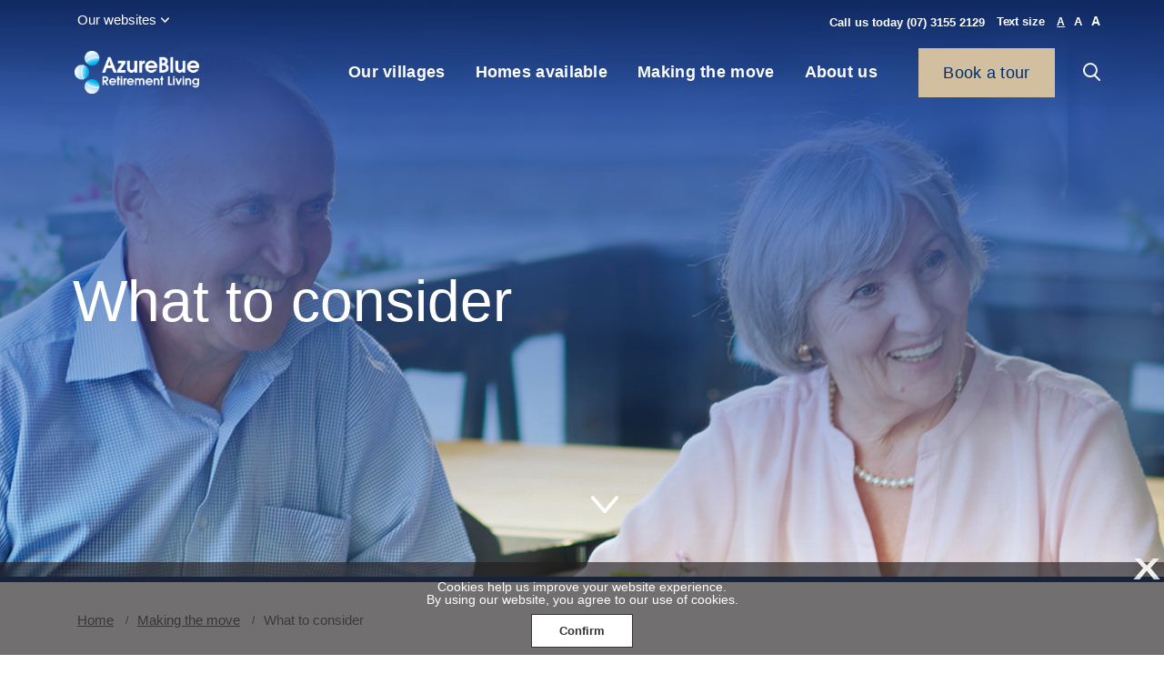

--- FILE ---
content_type: text/html; charset=utf-8
request_url: https://www.azureblue.com.au/making-the-move/what-to-consider
body_size: 19688
content:



<!DOCTYPE html>
<!--[if lt IE 7]>      <html class="no-js lt-ie9 lt-ie8 lt-ie7"> <![endif]-->
<!--[if IE 7]>         <html class="no-js lt-ie9 lt-ie8"> <![endif]-->
<!--[if IE 8]>         <html class="no-js lt-ie9"> <![endif]-->
<!--[if gt IE 8]><!-->
<html class="no-js" lang="en">
<!--<![endif]-->
<head>
<link href="https://cdn-ucq.dataweavers.io/-/media/feature/ucq/bootstrap4/bootstrap4/styles/optimized-min.css?rev=045a5e84d9214c86a358c13bc32345b9?t=20180521T045443Z" rel="stylesheet"><link href="https://cdn-ucq.dataweavers.io/-/media/themes/common/core-libraries-upgrade/styles/optimized-min.css?rev=0a8d45d76cae430887d6bfeaf6c68be7?t=20251110T174657Z" rel="stylesheet"><link href="https://cdn-ucq.dataweavers.io/-/media/base-themes/main-theme/styles/optimized-min.css?rev=ae8c16519f284864bdd94f35ca26354e?t=20211026T032335Z" rel="stylesheet">    
    


<meta http-equiv="X-UA-Compatible" content="IE=edge">

    <title>What to consider | Azure Blue</title>







<meta property="og:title"  content="What to consider" /><meta property="og:url"  content="https://www.azureblue.com.au/Making the Move/What to consider" />


<meta  name="description" content="Moving into a retirement village can be exciting, but also requires some consideration. You want to be sure that you’re making the correct choice for you. Download the Book of Wise Moves and find out what you need to consider today! " />


<meta property="twitter:title"  content="What to consider" /><meta property="twitter:card"  content="summary_large_image" />

    <meta name="viewport" content="width=device-width, initial-scale=1"/>


<script>
    var racLocation = racLocation || {};
    racLocation.key = "AIzaSyBZH5cuoLbUR6ldZifVCiLYZ6ydTF2llts";
</script>

<link href="https://cdn-ucq.dataweavers.io/Theme/dist/rlazu/css/rlazu.min.css?v=639040655200000000" rel="stylesheet" />
<script defer src="https://cdn-ucq.dataweavers.io/Theme/dist/js/ucqsites.vendor.js?v=639040655380000000"></script>
<script defer src="https://cdn-ucq.dataweavers.io/Theme/dist/js/ucqsites.min.js?v=639040655380000000"></script>
<link rel="stylesheet" href="https://cdnjs.cloudflare.com/ajax/libs/font-awesome/4.7.0/css/font-awesome.min.css">


<link rel="stylesheet" href="https://cdnjs.cloudflare.com/ajax/libs/font-awesome/4.7.0/css/font-awesome.min.css">
<!-- Google Tag Manager -->
<script>(function(w,d,s,l,i){w[l]=w[l]||[];w[l].push({'gtm.start':
new Date().getTime(),event:'gtm.js'});var f=d.getElementsByTagName(s)[0],
j=d.createElement(s),dl=l!='dataLayer'?'&l='+l:'';j.async=true;j.src=
'https://www.googletagmanager.com/gtm.js?id='+i+dl;f.parentNode.insertBefore(j,f);
})(window,document,'script','dataLayer','GTM-NCM4T6F');</script>
<!-- End Google Tag Manager --><link rel="canonical" href="https://www.azureblue.com.au/making-the-move/what-to-consider">
</head>
<body class="default-device bodyclass">
    
<!-- Google Tag Manager (noscript) -->
<noscript><iframe src="https://www.googletagmanager.com/ns.html?id=GTM-NCM4T6F"
height="0" width="0" style="display:none;visibility:hidden"></iframe></noscript>
<!-- End Google Tag Manager (noscript) -->
    
<!-- #wrapper -->
<div id="wrapper">
    <!-- #header -->
    <header>
        <div id="header" class="container">
            <div class="row">
                



<div class="component row-splitter">
        <div class="container-fluid">
            <div class="row">
                



    <div class="component global-header">
        <div class="component-content">
                    <div class="gh-banner make-fullwidth"></div>
                    <div class="gh-dropdown-container"><span id="gh-dropdown-toggle">Our websites</span></div>
                    <div class="gh-description"></div>
                <div class="gh-links-container">
                        <div class="gh-link">
                                <div class="gh-link-logo"><img src="https://cdn-ucq.dataweavers.io/-/media/project/ucq/public/unitingcareqld/logos/logo-argyle-gardens-bundaberg.svg?rev=a63a325411f743ed817d2683d0678dfc" alt="Argyle Gardens Bundaberg logo" /></div>
                                <div class="gh-link-title">Argyle Gardens Retirement Village</div>
                                <div class="gh-link-cta d-none"><a class="hidden-link" rel="noopener noreferrer" href="https://www.argylegardens.com/" target="_blank">https://www.argylegardens.com/</a></div>
                        </div>
                        <div class="gh-link">
                                <div class="gh-link-logo"><img src="https://cdn-ucq.dataweavers.io/-/media/project/ucq/public/unitingcareqld/logos/logo-arrcs.svg?rev=19f583da527f4f9284a610b0d637f556" alt="Logo ARRCS" /></div>
                                <div class="gh-link-title">ARRCS</div>
                                <div class="gh-link-cta d-none"><a href="https://www.arrcs.org.au/">Visit website</a></div>
                        </div>
                        <div class="gh-link">
                                <div class="gh-link-logo"><img src="https://cdn-ucq.dataweavers.io/-/media/project/ucq/public/unitingcareqld/logos/logo-azure-blue-retirement-village.png?h=137&amp;w=400&amp;rev=6ddee8a8711542edb92e0a8a66d46bac&amp;hash=4A32B6BF5CDF9FC7B616F7DA3E95B9D6" alt="Argyle Gardens Bundaberg logo" width="400" height="137" /></div>
                                <div class="gh-link-title">Azure Blue Retirement Village</div>
                                <div class="gh-link-cta d-none"><a class="hidden-link" rel="noopener noreferrer" href="/" target="_blank">/</a></div>
                        </div>
                        <div class="gh-link">
                                <div class="gh-link-logo"><img src="https://cdn-ucq.dataweavers.io/-/media/project/ucq/public/unitingcareqld/logos/bc-logo-dark.svg?rev=7a1311a76c2f4d2fa9851aa2d140c0d2" alt="BlueCare logo with tagline, Live life your way" /></div>
                                <div class="gh-link-title">BlueCare</div>
                                <div class="gh-link-cta d-none"><a href="https://www.bluecare.org.au">Visit website</a></div>
                        </div>
                        <div class="gh-link">
                                <div class="gh-link-logo"><img src="https://cdn-ucq.dataweavers.io/-/media/project/ucq/public/unitingcareqld/logos/logo-buderim-hospital.svg?rev=a1a2e5cb316a478983794880c96443d5" alt="Logo Buderim Private Hospital" /></div>
                                <div class="gh-link-title">Buderim Private Hospital</div>
                                <div class="gh-link-cta d-none"><a rel="noopener noreferrer" href="https://buderimprivatehospital.com.au/" target="_blank">Visit website</a></div>
                        </div>
                        <div class="gh-link">
                                <div class="gh-link-logo"><img src="https://cdn-ucq.dataweavers.io/-/media/project/ucq/public/unitingcareqld/logos/logo-carlyle-gardens.svg?rev=f363b2243860447ebebc36f62d1757d4" alt="Carlyle Gardens logo" /></div>
                                <div class="gh-link-title">Carlyle Gardens Retirement Village</div>
                                <div class="gh-link-cta d-none"><a class="hidden-link" rel="noopener noreferrer" href="https://www.carlylegardens.com.au/" target="_blank">https://www.carlylegardens.com.au/</a></div>
                        </div>
                        <div class="gh-link">
                                <div class="gh-link-logo"><img src="https://cdn-ucq.dataweavers.io/-/media/project/ucq/public/unitingcareqld/logos/logo-elder-abuse-prevention-unit.jpg?h=294&amp;w=1156&amp;rev=f656abeceae347f9a5aea797cb026955&amp;hash=3AA279720E3EBD626A4C820FE0C5F35A" alt="Elder Abuse Protection Unit logo" width="1156" height="294" /></div>
                                <div class="gh-link-title">Elder Abuse Prevention Unit</div>
                                <div class="gh-link-cta d-none"><a class="hidden-link" rel="noopener noreferrer" href="https://eapu.com.au/" target="_blank">https://eapu.com.au/</a></div>
                        </div>
                        <div class="gh-link">
                                <div class="gh-link-logo"><img src="https://cdn-ucq.dataweavers.io/-/media/project/ucq/public/unitingcareqld/logos/logo-fraser-shores.png?rev=aed02c6ae04c47f989140bc4034463d1" alt="Fraser Shores logo" /></div>
                                <div class="gh-link-title">Fraser Shores Retirement Village</div>
                                <div class="gh-link-cta d-none"><a class="hidden-link" rel="noopener noreferrer" href="https://www.frasershores.com.au/" target="_blank">https://www.frasershores.com.au/</a></div>
                        </div>
                        <div class="gh-link">
                                <div class="gh-link-logo"><img src="https://cdn-ucq.dataweavers.io/-/media/project/ucq/public/unitingcareqld/logos/logo-lifeline.svg?rev=4724710af54b43728f585cee3826a5f1" alt="Lifeline Queensland logo beside the crisis support phone number, 13 11 14" /></div>
                                <div class="gh-link-title">Lifeline Queensland</div>
                                <div class="gh-link-cta d-none"><a class="hidden-link" rel="noopener noreferrer" href="https://www.lifelineqld.org.au/" target="_blank">https://www.lifelineqld.org.au/</a></div>
                        </div>
                        <div class="gh-link">
                                <div class="gh-link-logo"><img src="https://cdn-ucq.dataweavers.io/-/media/project/ucq/public/unitingcareqld/logos/logo-seniors-enquiry-line.jpg?h=327&amp;w=989&amp;rev=e32dbdd5bad74576bb01b4205da7ca10&amp;hash=D509D06921ACC43895672C4B1B38CCD9" alt="Seniors Enquiry Line logo" width="989" height="327" /></div>
                                <div class="gh-link-title">Seniors Enquiry Line</div>
                                <div class="gh-link-cta d-none"><a class="hidden-link" rel="noopener noreferrer" href="https://seniorsenquiryline.com.au/" target="_blank">https://seniorsenquiryline.com.au/</a></div>
                        </div>
                        <div class="gh-link">
                                <div class="gh-link-logo"><img src="https://cdn-ucq.dataweavers.io/-/media/project/ucq/public/unitingcareqld/logos/logo-standrews-hospital.svg?rev=9ec003a17d624df59a6a7e8d8eec9c33" alt="Logo St Andrews Hospital" /></div>
                                <div class="gh-link-title">St Andrew’s War Memorial Hospital</div>
                                <div class="gh-link-cta d-none"><a rel="noopener noreferrer" href="https://standrewshospital.com.au/" target="_blank">Visit website</a></div>
                        </div>
                        <div class="gh-link">
                                <div class="gh-link-logo"><img src="https://cdn-ucq.dataweavers.io/-/media/project/ucq/public/unitingcareqld/logos/logo-ststephens-hospital.svg?rev=ae5fed2996174047bb320e88bccc893e" alt="Logo St Stephens Hospital" /></div>
                                <div class="gh-link-title">St Stephen’s Hospital</div>
                                <div class="gh-link-cta d-none"><a rel="noopener noreferrer" href="https://ststephenshospital.com.au/" target="_blank">Visit website</a></div>
                        </div>
                        <div class="gh-link">
                                <div class="gh-link-logo"><img src="https://cdn-ucq.dataweavers.io/-/media/project/ucq/public/unitingcareqld/logos/logo-wesley.svg?rev=8afc6f30e99d425a984e078f1fb826d7" alt="The Wesley Hospital Logo" /></div>
                                <div class="gh-link-title">The Wesley Hospital</div>
                                <div class="gh-link-cta d-none"><a rel="noopener noreferrer" href="https://wesley.com.au/" target="_blank">Visit website</a></div>
                        </div>
                        <div class="gh-link">
                                <div class="gh-link-logo"><img src="https://cdn-ucq.dataweavers.io/-/media/project/ucq/public/unitingcareqld/logos/logo-grandparents-information.jpeg?h=114&amp;w=262&amp;rev=e2e0251f58114cf4a5d06c93017811b0&amp;hash=C92E2D7C373650F8FB16095F6851D008" alt="Grandparents Information logo" width="262" height="114" /></div>
                                <div class="gh-link-title">Time for Grandparents</div>
                                <div class="gh-link-cta d-none"><a class="hidden-link" rel="noopener noreferrer" href="https://www.grandparentsqld.com.au/" target="_blank">https://www.grandparentsqld.com.au/</a></div>
                        </div>
                        <div class="gh-link">
                                <div class="gh-link-logo"><img src="https://cdn-ucq.dataweavers.io/-/media/project/ucq/public/unitingcareqld/logos/logo-unitingcare.svg?h=37&amp;w=165&amp;rev=cbd5f0b14b9b4c5bbe7739f89b6768a7&amp;hash=A3F6786986FB755DD0EA033373421A91" alt="UnitingCare Queensland Logo" width="165" height="37" /></div>
                                <div class="gh-link-title">UnitingCare</div>
                                <div class="gh-link-cta d-none"><a href="https://www.unitingcareqld.com.au">Visit website</a></div>
                        </div>
                </div>
                    <div class="gh-close-container"><a id="gh-close-btn" href="#" class="primary-btn" role="button">Close menu</a></div>
                <div class="gh-callus-container d-none"><span class="d-none d-md-inline">Call us today</span> <a href="tel:(07) 3155 2129">(07) 3155 2129</a></div>
                <div class="gh-cta-container d-none"></div>
        </div>
    </div>

            </div>
        </div>
        <div class=" main-navigation container-fluid">
            <div class="row">
                

<div class="row component column-splitter">
        <div class="col-3">
            
<div class="component image file-type-icon-media-link">
    <div class="component-content">
<a title="Logo" href="/"><img src="https://cdn-ucq.dataweavers.io/-/media/project/ucqsites/rlazu/logos/azure-blue-carina-redcliffe-logolandscapereversed.png?h=535&amp;w=1558&amp;rev=c4543bb10c404a57a3cf3888470cf652&amp;hash=35F7E7B344EB605D45C2DB536CC8E648" alt="" width="1558" height="535" data-variantitemid="{5BDC8357-CE60-499D-A0A4-D3787E57259B}" data-variantfieldname="Image" /></a><span class="image-caption field-imagecaption"></span>    </div>
</div>

        </div>
        <div class="col-6">
            

<div class="row component column-splitter">
        <div class="col-3">
                <div class="component navigation navigation-title-image">
        <div class="component-content">
            <nav>
<ul class="clearfix">
        <li class=" level0 submenu item0 odd first last active rel-level1">
<div class="item-container"><div class="field-navigationtitle"><a title="Our villages" href="/our-villages">Our villages</a></div></div><ul class="clearfix">
        <li class=" level1 item0 odd first rel-level2">
<div class="item-container"><img src="https://cdn-ucq.dataweavers.io/-/media/project/ucqsites/rlazu/images/villages/carina/carina_tile.jpg?rev=3953d9c4110a42f8b00450ca238fcd15&w=300&hash=5079FDDAEF00D0E2C7556330D3A7ED16" sizes="300px" srcset="https://cdn-ucq.dataweavers.io/-/media/project/ucqsites/rlazu/images/villages/carina/carina_tile.jpg?rev=3953d9c4110a42f8b00450ca238fcd15&amp;w=300&amp;hash=5079FDDAEF00D0E2C7556330D3A7ED16 300w" /><div class="field-navigationtitle"><a title="Carina" href="/our-villages/carina">Carina</a></div></div>
        </li>
        <li class=" level1 item1 even rel-level2">
<div class="item-container"><img src="https://cdn-ucq.dataweavers.io/-/media/project/ucqsites/rlazu/images/events/whats-on_tile.jpg?rev=6d036d1124124014af5c222d953f8fb3&w=300&hash=BD4A4CBE92FD30DD32997E9E80FE6D0E" sizes="300px" srcset="https://cdn-ucq.dataweavers.io/-/media/project/ucqsites/rlazu/images/events/whats-on_tile.jpg?rev=6d036d1124124014af5c222d953f8fb3&amp;w=300&amp;hash=BD4A4CBE92FD30DD32997E9E80FE6D0E 300w" /><div class="field-navigationtitle"><a title="Redcliffe" href="/our-villages/redcliffe">Redcliffe</a></div></div>
        </li>
        <li class=" level1 item2 odd last rel-level2">
<div class="item-container"><img src="https://cdn-ucq.dataweavers.io/-/media/project/ucqsites/rlazu/images/events/events_tile.jpg?rev=b11d8492ce6a4a85be28fdb76904be07&w=300&hash=B33AE22C19B81BE5C9EE95E48CAC7C67" sizes="300px" srcset="https://cdn-ucq.dataweavers.io/-/media/project/ucqsites/rlazu/images/events/events_tile.jpg?rev=b11d8492ce6a4a85be28fdb76904be07&amp;w=300&amp;hash=B33AE22C19B81BE5C9EE95E48CAC7C67 300w" /><div class="field-navigationtitle"><a title="Whats On" href="/our-villages/whats-on">What’s on</a></div></div>
        </li>
</ul>

        </li>
</ul>

            </nav>
        </div>
    </div>

        </div>
        <div class="col-3">
                <div class="component navigation navigation-title-image">
        <div class="component-content">
            <nav>
<ul class="clearfix">
        <li class=" level0 submenu item0 odd first last active rel-level1">
<div class="item-container"><div class="field-navigationtitle"><a title="Homes available" href="/homes-available">Homes available</a></div></div><ul class="clearfix">
        <li class=" level1 item0 odd first rel-level2">
<div class="item-container"><img src="https://cdn-ucq.dataweavers.io/-/media/project/ucqsites/rlazu/images/villages/carina/carina_homes_available_tile.jpg?rev=fb02ddf74ecf4ee693074b9a8ccbda64&w=300&hash=D07A69B9290060BD2CD9BE7F8D26ABE9" sizes="300px" srcset="https://cdn-ucq.dataweavers.io/-/media/project/ucqsites/rlazu/images/villages/carina/carina_homes_available_tile.jpg?rev=fb02ddf74ecf4ee693074b9a8ccbda64&amp;w=300&amp;hash=D07A69B9290060BD2CD9BE7F8D26ABE9 300w" /><div class="field-navigationtitle"><a title="Carina" href="/homes-available/carina">Carina</a></div></div>
        </li>
        <li class=" level1 item1 even last rel-level2">
<div class="item-container"><img src="https://cdn-ucq.dataweavers.io/-/media/project/ucqsites/rlazu/images/villages/redcliffe/redcliffe_homes_available_tile.jpg?rev=47d08b3413284b93a2742c6820aa9b60&w=300&hash=8B44F79EB96B151ABF3C3DC54A8C9450" sizes="300px" srcset="https://cdn-ucq.dataweavers.io/-/media/project/ucqsites/rlazu/images/villages/redcliffe/redcliffe_homes_available_tile.jpg?rev=47d08b3413284b93a2742c6820aa9b60&amp;w=300&amp;hash=8B44F79EB96B151ABF3C3DC54A8C9450 300w" /><div class="field-navigationtitle"><a title="Redcliffe" href="/homes-available/redcliffe">Redcliffe</a></div></div>
        </li>
</ul>

        </li>
</ul>

            </nav>
        </div>
    </div>

        </div>
        <div class="col-3">
                <div class="component navigation navigation-title no-dropdown-please">
        <div class="component-content">
            <nav>
<ul class="clearfix">
        <li class=" level0 submenu item0 odd first last active rel-level1">
<div class="navigation-title no-dropdown-please field-navigationtitle"><a title="Making the Move" href="/making-the-move">Making the move</a></div><ul class="clearfix">
        <li class=" level1 item0 odd first rel-level2">
<div class="navigation-title no-dropdown-please field-navigationtitle"><a title="Costs and Ownership" href="/making-the-move/costs-and-ownership">Retirement village costs</a></div>
        </li>
        <li class=" level1 item1 even rel-level2">
<div class="navigation-title no-dropdown-please field-navigationtitle"><a title="Frequently asked questions" href="/making-the-move/frequently-asked-questions">FAQs</a></div>
        </li>
        <li class=" level1 item2 odd active rel-level2">
<div class="navigation-title no-dropdown-please field-navigationtitle"><a title="What to consider" href="/making-the-move/what-to-consider">What to consider</a></div>
        </li>
        <li class=" level1 item3 even last rel-level2">
<div class="navigation-title no-dropdown-please field-navigationtitle"><a title="menu activator" href="/making-the-move/menu-activator">menu activator</a></div>
        </li>
</ul>

        </li>
</ul>

            </nav>
        </div>
    </div>

        </div>
        <div class="col-3">
                <div class="component navigation navigation-title no-dropdown-please">
        <div class="component-content">
            <nav>
<ul class="clearfix">
        <li class=" level0 submenu item0 odd first last active rel-level1">
<div class="navigation-title no-dropdown-please field-navigationtitle"><a title="About us" href="/about-us">About us</a></div><ul class="clearfix">
        <li class=" level1 item0 odd first rel-level2">
<div class="navigation-title no-dropdown-please field-navigationtitle"><a title="Contact Us" href="/about-us/contact-us">Contact us</a></div>
        </li>
        <li class=" level1 item1 even rel-level2">
<div class="navigation-title no-dropdown-please field-navigationtitle"><a title="Feedback and complaints" href="/about-us/feedback-and-complaints">Feedback and complaints</a></div>
        </li>
        <li class=" level1 item2 odd rel-level2">
<div class="navigation-title no-dropdown-please field-navigationtitle"><a title="Privacy policy" href="/about-us/privacy-policy">Privacy policy</a></div>
        </li>
        <li class=" level1 item3 even rel-level2">
<div class="navigation-title no-dropdown-please field-navigationtitle"><a title="Terms of use" href="/about-us/terms-of-use">Terms of use </a></div>
        </li>
        <li class=" level1 item4 odd last rel-level2">
<div class="navigation-title no-dropdown-please field-navigationtitle"><a title="menu activator" href="/about-us/menu-activator">menu activator</a></div>
        </li>
</ul>

        </li>
</ul>

            </nav>
        </div>
    </div>

        </div>
        <div class="col-3">
            
        </div>
        <div class="col-3">
            
        </div>
        <div class="col-3">
            
        </div>
</div>
        </div>
        <div class="col-2">
            

    <div class="component rich-text">
        <div class="component-content">
<a class="tertiary-btn bc-overlay-source" link="/about-us/contact-us" href="/overlays/book-a-tour">Book a tour</a>        </div>
    </div>

        </div>
        <div class="col-1">
            
<div class="component image file-type-icon-media-link">
    <div class="component-content">
<a title="Search" href="#"><img src="https://cdn-ucq.dataweavers.io/-/media/project/ucq/public/unitingcareqld/icons/ucq_22_search.png?h=81&amp;w=85&amp;rev=a58fd9d35afa471eaefaf8fd63ad667b&amp;hash=64206D7E6CC524B971526C45F65EE0BF" alt="Search icon" width="85" height="81" data-variantitemid="{869C75E0-43B2-4DCF-B852-D8875D15A2AC}" data-variantfieldname="Image" /></a><span class="image-caption field-imagecaption"></span>    </div>
</div>

        </div>
</div>


<div class="component container main-navigation-search-box">
    <div class="component-content" >

<div class="component service-location-search" data-properties="{&quot;servicesApi&quot;:&quot;/servicelocationsearchapi/results&quot;,&quot;googleApiKey&quot;:&quot;AIzaSyBZH5cuoLbUR6ldZifVCiLYZ6ydTF2llts&quot;,&quot;servicesAndLocationsScope&quot;:&quot;{775A5D28-3A95-4E5D-85BA-580FCE751F60}&quot;,&quot;contentSearchScope&quot;:&quot;{6E632DD5-3368-4E00-A991-6F1ED208DFD2}&quot;,&quot;pillarPagesScope&quot;:&quot;{4A9BB02A-3A81-4A27-865A-174F3545F821}&quot;,&quot;site&quot;:&quot;RLazu&quot;}">
    <div class="component-content use-overlay">
        <input class="service-location-search-box" type="text" placeholder="Tell us what you&#39;re looking for" aria-label="search" />
        <span class="search-icon"></span>
        <btn class="primary-btn service-location-search-btn">Search</btn>
    </div>
</div>
    </div>
</div>
            </div>
        </div>
        <div class="container-fluid">
            <div class="row">
                


<div class="component container" id="mainheader">
    <div class="component-content" >



<div class="component billboard-video has-text">
    <div class="component-content">
                <div class="video"  data-lg-img-url="https://cdn-ucq.dataweavers.io/-/media/project/ucqsites/rlazu/images/making-the-move/azu_what-to-consider.jpg?h=640&w=2000&rev=4a6ebe1952a7471b8bc0c3c8d4354c00&hash=96F8A82ADBF973444116578D515B8F4F" aria-label="Elderly friends sitting around a table having morning tea and chatting">
                <div class="inner-content">

                            <h1 class="panel-title">What to consider</h1>
                                        
                </div>
                </div>
            <div class="contact-panel-container">
                
            </div>
            <div class="sub-nav-container">
                
            </div>
            <div class="share-container">
                
            </div>
    </div>
</div>
    </div>
</div>
            </div>
        </div>
</div>
<div class="component service-location-search-results--overlay">
    <div class="component-content">
    </div>
</div>

<div class="search-overlay-wrapper">
    <div class="overlay component">
        <div class="overlay-inner" role="dialog">
            <div class="component container search-results-container">

                <div class="service-location-search col-12 col-md-6 offset-md-3">
                    <div class="component-content use-overlay">
                        <input class="service-location-search-box" type="text" placeholder="Tell us what you&#39;re looking for" aria-label="search"/>
                        <span class="search-icon"></span>
                        <btn class="primary-btn service-location-search-btn">Search</btn>
                    </div>
                </div>

                <div class="service-location-search-results">

                    <i class="fa fa-spinner fa-pulse fa-3x fa-fw d-none"></i>

                    <div class="service-location-search-results-error row col-12 d-none">
                        <p>We&#39;re sorry, but an unexpected error has occurred.</p>
                    </div>

                    <div class="service-location-search-results-details row d-none">
                        <div class="col-12">
                            <p>Popular results for: <strong class="search-term"></strong></p>
                        </div>
                        <div class="col-12 col-md-6 services-location-col">
                            <h5 class="column-title">Properties</h5>
                            <div class="services-locations">
                            </div>
                        </div>
                        <div class="col-12 col-md-6 services-content-col">
                            <h5 class="column-title">Stories &amp; Content</h5>
                            <div class="content">
                            </div>
                        </div>
                        <div class="col-12 d-flex justify-content-center">
                            <a href="/search-results" class="primary-btn more-results" data-url="/search-results">
                                More results
                            </a>
                        </div>
                    </div>
                </div>

                <div id="template-search-result-item-with-image" class="d-none">
                    <a href="{{url}}" class="search-results-item row">
                        <div class="col-lg-4 col-md-4 col-sm-1 search-results-image" style="background-image:url({{imageUrl}})">
                        </div>
                        <div class="col-lg-8 col-md 8 col-sm-11 search-results-text">
                            <h6>{{name}}</h6>
                            <p class="type-four" title="{{description}}">{{shortDescription}}</p>
                            <div class="service-tag">
                                {{services}}
                            </div>
                        </div>
                    </a>
                </div>
                <div id="template-search-result-item" class="d-none">
                    <a href="{{url}}" class="search-results-item row">
                        <div class="col-12 search-results-text">
                            <h6>{{name}}</h6>
                            <p class="type-four" title="{{description}}">{{shortDescription}}</p>
                        </div>
                    </a>
                </div>
            </div>
            <div class="overlay-close show-close" role="button" aria-label="Close dialog"></div>
        </div>
    </div>
</div>

            </div>
        </div>
    </header>
    <!-- /#header -->
    <!-- #content -->
    <main>
        <div id="content" class="container">
            <div class="row">
                

<div class="component breadcrumb navigation-title">
    <div class="component-content">
        <nav>
            <ol>
                    <li class="breadcrumb-item home">
<div class="navigation-title field-navigationtitle"><a title="Home" href="/">Home</a></div>                            <span class="separator">/</span>
                    </li>
                    <li class="breadcrumb-item ">
<div class="navigation-title field-navigationtitle"><a title="Making the Move" href="/making-the-move">Making the move</a></div>                            <span class="separator">/</span>
                    </li>
                    <li class="breadcrumb-item last">
<div class="navigation-title field-navigationtitle"><a title="What to consider" href="/making-the-move/what-to-consider">What to consider</a></div>                            <span class="separator">/</span>
                    </li>
            </ol>
        </nav>
    </div>
</div>




<div class="component container">
    <div class="component-content" >



<div class="component row-splitter">
        <div class="container-fluid">
            <div class="row">
                

<div class="row component column-splitter">
        <div class="col-12 col-md-8">
            

    <div class="component rich-text spacing-bottom-md">
        <div class="component-content">
<h2>Retirement living considerations</h2>
<p>Apart from <a href="/making-the-move/costs-and-ownership">financial considerations</a>, you&rsquo;ll have plenty to think about before moving into your new home. Moving can be an exciting experience, but also requires some consideration. You want to be as sure as possible that you&rsquo;re making the correct choice for you. We encourage you to do your own research. The Retirement Living Council&rsquo;s<em> Book of Wise Moves</em> is a great place to start, or find out more below. </p>        </div>
    </div>

        </div>
        <div class="col-12 col-md-3 offset-md-1">
                <div class="component promo tile tile--image spacing-bottom-md">
        <div class="component-content">
<div class="tile-img field-promoicon"><img src="https://cdn-ucq.dataweavers.io/-/media/project/ucqsites/rlazu/background/azure-blue-village-background.jpg?h=902&amp;w=2500&amp;rev=4ed98bc6216747b8bc961ce7c961ec62&amp;hash=51999338B66F468AD278F35BE5694B79" alt="" width="2500" height="902" data-variantitemid="{ADA7D609-F928-41E1-B89D-6B7434CBE791}" data-variantfieldname="PromoIcon" /></div><div class="tile-inner-content"><div class="tile-title field-promotext"><div style="text-align: center;padding:35px 0px;"><h5>Get your FREE Book of Wise Moves</h5>
<img alt="" src="-/media/Project/UCQsites/RLazu/Logos/RLC_Campaign logo and tagline_FINAL_Reverse" style="width: 50%; padding-top: 30px;" /></div>
</div><div class="tile-link-btn field-promolink"><a href="#enquire" data-variantitemid="{ADA7D609-F928-41E1-B89D-6B7434CBE791}" data-variantfieldname="PromoLink">Download now</a></div></div>        </div>
    </div>

        </div>
</div>
            </div>
        </div>
        <div class=" full-width container-fluid">
            <div class="row">
                


<div class="component container">
    <div class="component-content" >



<div class="component image-text image-text-40-60 spacing-bottom-md spacing-top-md">
    <div class="component-content">
<div class="field-largeimage"><img src="https://cdn-ucq.dataweavers.io/-/media/project/ucqsites/rlazu/images/ggr_4968h.jpg?h=1500&amp;w=2000&amp;rev=82288618f88c4f1f99879625fd6e4933&amp;hash=6B00B8DCC7FD23A181A4CACAB2C71207" alt="" width="2000" height="1500" data-variantitemid="{0D14771A-6904-413F-AEA9-1AF700C686C4}" data-variantfieldname="LargeImage" /></div><div class="content"><div class="content-inner"><div class="field-title">Making that Wise Move</div><div class="field-description">Retirement villages are communities like any other in the sense that people are simply going about their lives as they choose. The main difference is a retirement village community comprises people at a similar stage in life who are all seeking the kind of lifestyle that a retirement village offers.<br />
<br />The only thing that’s really changed is their address, and perhaps the amount of yard work and home maintenance they need to do. And they’ve gained something as well – a community.</div><div class="field-cta"></div></div></div>    </div>
</div>
    </div>
</div>
            </div>
        </div>
        <div class="container-fluid">
            <div class="row">
                


<div class="component image-text img-right image-text-40-60 spacing-bottom-md spacing-top-md container-white-background">
    <div class="component-content">
<div class="field-largeimage"><img src="https://cdn-ucq.dataweavers.io/-/media/project/ucqsites/rlazu/images/ggr_5104.jpg?h=1500&amp;w=2000&amp;rev=b3a218e6902346998c7a7e4fa4c60e20&amp;hash=DD931843873DB5A919E2FA95D95D34D7" alt="" width="2000" height="1500" data-variantitemid="{72188904-3E98-4C81-971A-160242480ED4}" data-variantfieldname="LargeImage" /></div><div class="content"><div class="content-inner"><div class="field-title">When is the best time?</div><div class="field-description">Not everybody who moves into a retirement village is retired. We’re seeing an increase in the number of residents who are still working. However, retirement is an excellent time to consider a lifestyle change. You’ll probably have more free time than you have enjoyed in many years, and our villages offer facilities and services that can make life as vibrant and active or as restful and relaxing as you choose.</div><div class="field-cta"></div></div></div>    </div>
</div>

            </div>
        </div>
        <div class=" full-width container-fluid">
            <div class="row">
                


<div class="component container">
    <div class="component-content" >



<div class="component image-text image-text-40-60 spacing-bottom-md spacing-top-md">
    <div class="component-content">
<div class="field-largeimage"><img src="https://cdn-ucq.dataweavers.io/-/media/project/ucqsites/rlazu/images/ggc_0274h.jpg?h=1500&amp;w=2000&amp;rev=325405aa0df940b197e74c12162db180&amp;hash=DE1221EC21BA6C4C071220721B9F6BA4" alt="" width="2000" height="1500" data-variantitemid="{433C76FC-3C01-4048-8625-C0BE56D2F18A}" data-variantfieldname="LargeImage" /></div><div class="content"><div class="content-inner"><div class="field-title">Home sweet home</div><div class="field-description">Size and amenity are important factors when choosing your new home. Downsizing is important and offers the benefit of easier upkeep and maintenance. It is important to consider your needs and requirements. Some of our homes are quite large, allowing plenty of space for family and friends. All homes have been designed to promote easy living, with indoor and outdoor space for entertaining. Our friendly staff will be more than happy to guide you through the available options.</div><div class="field-cta"></div></div></div>    </div>
</div>
    </div>
</div>
            </div>
        </div>
        <div class=" spacing-bottom-md spacing-top-md container-fluid">
            <div class="row">
                


<div class="component image-text img-right image-text-40-60">
    <div class="component-content">
<div class="field-largeimage"><img src="https://cdn-ucq.dataweavers.io/-/media/project/ucqsites/rlazu/images/ggc_0974h.jpg?h=1500&amp;w=2000&amp;rev=c7dd8f1120cd4fd79b1f53512ea4d187&amp;hash=EBA1237101B2707226AFE9685331CB10" alt="" width="2000" height="1500" data-variantitemid="{538501C3-B760-4B52-B5C6-29110F868C25}" data-variantfieldname="LargeImage" /></div><div class="content"><div class="content-inner"><div class="field-title">See for yourself</div><div class="field-description">You are very welcome to visit our Azure Blue retirement villages and talk to the residents. You can make a list of questions that are important to you, and our team will be only too happy to answer them. Here are some questions you might like to ask us, or check out our <a href="/making-the-move/frequently-asked-questions">Frequently Asked Questions</a>.
<ul>
    <li>Can you explain more of the process of buying into Azure Blue? </li>
    <li>Can you explain the purchase price and any other fees or ongoing costs? </li>
    <li>How long does settlement usually take? </li>
    <li>What happens if my circumstances change and I need to move out? </li>
</ul></div><div class="field-cta"></div></div></div>    </div>
</div>

            </div>
        </div>
        <div class="container-fluid">
            <div class="row">
                

    <div class="component rich-text col-12 spacing-bottom-sm spacing-top-sm position-center">
        <div class="component-content">
<h2 class="hlarge"><a name="enquire"></a>Get your FREE Book of Wise Moves</h2>
        </div>
    </div>

            </div>
        </div>
        <div class="container-fluid">
            <div class="row">
                



<div class="component sitecore-form spacing-bottom-md">
    <div class="component-content">
        <form action="/formbuilder?sc_site=RLazu&amp;sc_ctx_item=%7B8A9E2CFA-FB08-4AA7-AF12-683A451C02A2%7D&amp;fxb.FormItemId=1593c2b8-72c8-42d3-a09b-489a0eb1e448&amp;fxb.HtmlPrefix=fxb.d33e52fb-0dd7-41f5-a3f6-682c29c740fb" data-ajax="true" data-ajax-method="Post" data-ajax-mode="replace-with" data-ajax-success="$.validator.unobtrusive.parse(&#39;#fxb_d33e52fb-0dd7-41f5-a3f6-682c29c740fb_1593c2b8-72c8-42d3-a09b-489a0eb1e448&#39;);$.fxbFormTracker.texts=$.fxbFormTracker.texts||{};$.fxbFormTracker.texts.expiredWebSession=&#39;Your session has expired. Please refresh this page.&#39;;$.fxbFormTracker.parse(&#39;#fxb_d33e52fb-0dd7-41f5-a3f6-682c29c740fb_1593c2b8-72c8-42d3-a09b-489a0eb1e448&#39;);$.fxbConditions.parse(&#39;#fxb_d33e52fb-0dd7-41f5-a3f6-682c29c740fb_1593c2b8-72c8-42d3-a09b-489a0eb1e448&#39;)" data-ajax-update="#fxb_d33e52fb-0dd7-41f5-a3f6-682c29c740fb_1593c2b8-72c8-42d3-a09b-489a0eb1e448" data-sc-fxb="1593c2b8-72c8-42d3-a09b-489a0eb1e448" enctype="multipart/form-data" id="fxb_d33e52fb-0dd7-41f5-a3f6-682c29c740fb_1593c2b8-72c8-42d3-a09b-489a0eb1e448" method="post"><input id="fxb_d33e52fb-0dd7-41f5-a3f6-682c29c740fb_FormSessionId" name="fxb.d33e52fb-0dd7-41f5-a3f6-682c29c740fb.FormSessionId" type="hidden" value="83ba4050-bec6-494d-925d-6eeb35f9e832" /><input id="fxb_d33e52fb-0dd7-41f5-a3f6-682c29c740fb_IsNewSession" name="fxb.d33e52fb-0dd7-41f5-a3f6-682c29c740fb.IsNewSession" type="hidden" value="1" /><input name="__RequestVerificationToken" type="hidden" value="i2WEjKBbVpcSY5OU9HWX2ZsiSq3gbQ3yIhg9OdZJMqhubnbYRr2Jj6V9bRm-Y-jgOj18eeJnRQC5RLEJJ89dsamDNxJ4ZpD50kDs4E49t1A1" /><input id="fxb_d33e52fb-0dd7-41f5-a3f6-682c29c740fb_FormItemId" name="fxb.d33e52fb-0dd7-41f5-a3f6-682c29c740fb.FormItemId" type="hidden" value="1593c2b8-72c8-42d3-a09b-489a0eb1e448" /><input id="fxb_d33e52fb-0dd7-41f5-a3f6-682c29c740fb_PageItemId" name="fxb.d33e52fb-0dd7-41f5-a3f6-682c29c740fb.PageItemId" type="hidden" value="014b8b08-499f-46b8-89e4-cac3bb0f66f5" />
<div data-sc-field-key="13BA5C1B20A44950B3C75ED9771DBC56" class="row">
    <div data-sc-field-key="08BF6BF5674142A0AEA044F03A839B13" class="col-12 col-lg-4 col-md-6">
    <input id="fxb_d33e52fb-0dd7-41f5-a3f6-682c29c740fb_Fields_Index_b4ddd505-e3d9-4834-a145-f5afd4a32602" name="fxb.d33e52fb-0dd7-41f5-a3f6-682c29c740fb.Fields.Index" type="hidden" value="b4ddd505-e3d9-4834-a145-f5afd4a32602" /><input id="fxb_d33e52fb-0dd7-41f5-a3f6-682c29c740fb_Fields_b4ddd505-e3d9-4834-a145-f5afd4a32602__ItemId" name="fxb.d33e52fb-0dd7-41f5-a3f6-682c29c740fb.Fields[b4ddd505-e3d9-4834-a145-f5afd4a32602].ItemId" type="hidden" value="b4ddd505-e3d9-4834-a145-f5afd4a32602" /><label for="fxb_d33e52fb-0dd7-41f5-a3f6-682c29c740fb_Fields_b4ddd505-e3d9-4834-a145-f5afd4a32602__Value" class="">Title</label>
<select id="fxb_d33e52fb-0dd7-41f5-a3f6-682c29c740fb_Fields_b4ddd505-e3d9-4834-a145-f5afd4a32602__Value" name="fxb.d33e52fb-0dd7-41f5-a3f6-682c29c740fb.Fields[b4ddd505-e3d9-4834-a145-f5afd4a32602].Value" class="" data-sc-tracking="True" data-sc-field-name="Title" data-sc-field-key="43F0CFB31F1F449990C49A2CBC66E62D" data-val-required="Title is required." data-val="true">
        <option label=" "></option>
        <option value="Mr">Mr</option>
        <option value="Mrs">Mrs</option>
        <option value="Miss">Miss</option>
        <option value="Ms">Ms</option>
        <option value="Prof">Prof</option>
        <option value="Rev">Rev</option>
        <option value="Dr">Dr</option>
</select>
<span class="field-validation-valid" data-valmsg-for="fxb.d33e52fb-0dd7-41f5-a3f6-682c29c740fb.Fields[b4ddd505-e3d9-4834-a145-f5afd4a32602].Value" data-valmsg-replace="true"></span>
</div>
<div data-sc-field-key="07367E2871CE419989F039B300321A87" class="col-12 col-lg-4 col-md-6">
    <input id="fxb_d33e52fb-0dd7-41f5-a3f6-682c29c740fb_Fields_Index_24179ca2-d546-4fa5-bad8-308b231ac115" name="fxb.d33e52fb-0dd7-41f5-a3f6-682c29c740fb.Fields.Index" type="hidden" value="24179ca2-d546-4fa5-bad8-308b231ac115" /><input id="fxb_d33e52fb-0dd7-41f5-a3f6-682c29c740fb_Fields_24179ca2-d546-4fa5-bad8-308b231ac115__ItemId" name="fxb.d33e52fb-0dd7-41f5-a3f6-682c29c740fb.Fields[24179ca2-d546-4fa5-bad8-308b231ac115].ItemId" type="hidden" value="24179ca2-d546-4fa5-bad8-308b231ac115" /><label for="fxb_d33e52fb-0dd7-41f5-a3f6-682c29c740fb_Fields_24179ca2-d546-4fa5-bad8-308b231ac115__Value" class="">First name</label>
<input id="fxb_d33e52fb-0dd7-41f5-a3f6-682c29c740fb_Fields_24179ca2-d546-4fa5-bad8-308b231ac115__Value" name="fxb.d33e52fb-0dd7-41f5-a3f6-682c29c740fb.Fields[24179ca2-d546-4fa5-bad8-308b231ac115].Value" class="" type="text" value="" maxlength="255" placeholder="e.g. Jane" data-sc-tracking="True" data-sc-field-name="Firstname" data-sc-field-key="F7DF23AA6BF14B1592A9672B5FFE5BDA" data-val-required="First name is required." data-val="true"/>
<span class="field-validation-valid" data-valmsg-for="fxb.d33e52fb-0dd7-41f5-a3f6-682c29c740fb.Fields[24179ca2-d546-4fa5-bad8-308b231ac115].Value" data-valmsg-replace="true"></span>
</div>
<div data-sc-field-key="4774DF8DC99D4475AC52D7EC7BC07BD5" class="col-12 col-lg-4 col-md-6">
    <input id="fxb_d33e52fb-0dd7-41f5-a3f6-682c29c740fb_Fields_Index_feb63204-68f5-4e92-b961-4fcf99f0f3f6" name="fxb.d33e52fb-0dd7-41f5-a3f6-682c29c740fb.Fields.Index" type="hidden" value="feb63204-68f5-4e92-b961-4fcf99f0f3f6" /><input id="fxb_d33e52fb-0dd7-41f5-a3f6-682c29c740fb_Fields_feb63204-68f5-4e92-b961-4fcf99f0f3f6__ItemId" name="fxb.d33e52fb-0dd7-41f5-a3f6-682c29c740fb.Fields[feb63204-68f5-4e92-b961-4fcf99f0f3f6].ItemId" type="hidden" value="feb63204-68f5-4e92-b961-4fcf99f0f3f6" /><label for="fxb_d33e52fb-0dd7-41f5-a3f6-682c29c740fb_Fields_feb63204-68f5-4e92-b961-4fcf99f0f3f6__Value" class="">Last name</label>
<input id="fxb_d33e52fb-0dd7-41f5-a3f6-682c29c740fb_Fields_feb63204-68f5-4e92-b961-4fcf99f0f3f6__Value" name="fxb.d33e52fb-0dd7-41f5-a3f6-682c29c740fb.Fields[feb63204-68f5-4e92-b961-4fcf99f0f3f6].Value" class="" type="text" value="" maxlength="255" placeholder="e.g. Doe" data-sc-tracking="True" data-sc-field-name="Lastname" data-sc-field-key="E9F078FB24654DA7B9699A77AAEABD36" data-val-required="Last name is required." data-val="true"/>
<span class="field-validation-valid" data-valmsg-for="fxb.d33e52fb-0dd7-41f5-a3f6-682c29c740fb.Fields[feb63204-68f5-4e92-b961-4fcf99f0f3f6].Value" data-valmsg-replace="true"></span>
</div>

</div>
<div data-sc-field-key="DE41FA33EF444FFD888600840B5A8CB3" class="row">
    <div data-sc-field-key="6A17A5D730EC408A959280050EC8B977" class="col-12 col-lg-4 col-md-6">
    <input id="fxb_d33e52fb-0dd7-41f5-a3f6-682c29c740fb_Fields_Index_e9f45641-c796-45b2-8783-5207ea9628a5" name="fxb.d33e52fb-0dd7-41f5-a3f6-682c29c740fb.Fields.Index" type="hidden" value="e9f45641-c796-45b2-8783-5207ea9628a5" /><input id="fxb_d33e52fb-0dd7-41f5-a3f6-682c29c740fb_Fields_e9f45641-c796-45b2-8783-5207ea9628a5__ItemId" name="fxb.d33e52fb-0dd7-41f5-a3f6-682c29c740fb.Fields[e9f45641-c796-45b2-8783-5207ea9628a5].ItemId" type="hidden" value="e9f45641-c796-45b2-8783-5207ea9628a5" /><label for="fxb_d33e52fb-0dd7-41f5-a3f6-682c29c740fb_Fields_e9f45641-c796-45b2-8783-5207ea9628a5__Value" class="">Phone</label>
<input id="fxb_d33e52fb-0dd7-41f5-a3f6-682c29c740fb_Fields_e9f45641-c796-45b2-8783-5207ea9628a5__Value" name="fxb.d33e52fb-0dd7-41f5-a3f6-682c29c740fb.Fields[e9f45641-c796-45b2-8783-5207ea9628a5].Value" class="" type="text" value="" maxlength="255" placeholder="e.g. 07 3123 4567" data-sc-tracking="True" data-sc-field-name="Phone" data-sc-field-key="7C2E668698FD4830BB9750614CE7A8DD" data-val-required="Phone is required." data-val="true"/>
<span class="field-validation-valid" data-valmsg-for="fxb.d33e52fb-0dd7-41f5-a3f6-682c29c740fb.Fields[e9f45641-c796-45b2-8783-5207ea9628a5].Value" data-valmsg-replace="true"></span>
</div>
<div data-sc-field-key="BBD932E515CF4DF5931940813AC0AFA4" class="col-12 col-lg-4 col-md-6">
    <input id="fxb_d33e52fb-0dd7-41f5-a3f6-682c29c740fb_Fields_Index_3fa49934-32d2-4e25-97b0-5754ccc6440b" name="fxb.d33e52fb-0dd7-41f5-a3f6-682c29c740fb.Fields.Index" type="hidden" value="3fa49934-32d2-4e25-97b0-5754ccc6440b" /><input id="fxb_d33e52fb-0dd7-41f5-a3f6-682c29c740fb_Fields_3fa49934-32d2-4e25-97b0-5754ccc6440b__ItemId" name="fxb.d33e52fb-0dd7-41f5-a3f6-682c29c740fb.Fields[3fa49934-32d2-4e25-97b0-5754ccc6440b].ItemId" type="hidden" value="3fa49934-32d2-4e25-97b0-5754ccc6440b" /><label for="fxb_d33e52fb-0dd7-41f5-a3f6-682c29c740fb_Fields_3fa49934-32d2-4e25-97b0-5754ccc6440b__Value" class="">Email</label>
<input id="fxb_d33e52fb-0dd7-41f5-a3f6-682c29c740fb_Fields_3fa49934-32d2-4e25-97b0-5754ccc6440b__Value" name="fxb.d33e52fb-0dd7-41f5-a3f6-682c29c740fb.Fields[3fa49934-32d2-4e25-97b0-5754ccc6440b].Value" class="" type="text" value="" maxlength="255" placeholder="Email" data-sc-tracking="True" data-sc-field-name="Email" data-sc-field-key="27A614199C204BAFA3DFABED4BE09C3C" />
<span class="field-validation-valid" data-valmsg-for="fxb.d33e52fb-0dd7-41f5-a3f6-682c29c740fb.Fields[3fa49934-32d2-4e25-97b0-5754ccc6440b].Value" data-valmsg-replace="true"></span>
</div>
<div data-sc-field-key="EFBE2CAEA81C4DC8A0D7605A32A2D80D" class="col-12 col-lg-4 col-md-6">
    <input id="fxb_d33e52fb-0dd7-41f5-a3f6-682c29c740fb_Fields_Index_cab70133-4f82-4fab-8d86-4a9ebe0eef6e" name="fxb.d33e52fb-0dd7-41f5-a3f6-682c29c740fb.Fields.Index" type="hidden" value="cab70133-4f82-4fab-8d86-4a9ebe0eef6e" /><input id="fxb_d33e52fb-0dd7-41f5-a3f6-682c29c740fb_Fields_cab70133-4f82-4fab-8d86-4a9ebe0eef6e__ItemId" name="fxb.d33e52fb-0dd7-41f5-a3f6-682c29c740fb.Fields[cab70133-4f82-4fab-8d86-4a9ebe0eef6e].ItemId" type="hidden" value="cab70133-4f82-4fab-8d86-4a9ebe0eef6e" /><label for="fxb_d33e52fb-0dd7-41f5-a3f6-682c29c740fb_Fields_cab70133-4f82-4fab-8d86-4a9ebe0eef6e__Value" class="">Postcode</label>
<input id="fxb_d33e52fb-0dd7-41f5-a3f6-682c29c740fb_Fields_cab70133-4f82-4fab-8d86-4a9ebe0eef6e__Value" name="fxb.d33e52fb-0dd7-41f5-a3f6-682c29c740fb.Fields[cab70133-4f82-4fab-8d86-4a9ebe0eef6e].Value" class="" type="text" value="" maxlength="4" placeholder="e.g. 4000" data-sc-tracking="True" data-sc-field-name="Postcode" data-sc-field-key="C13C7AF3833547258E7660D4276DF29F" />
<span class="field-validation-valid" data-valmsg-for="fxb.d33e52fb-0dd7-41f5-a3f6-682c29c740fb.Fields[cab70133-4f82-4fab-8d86-4a9ebe0eef6e].Value" data-valmsg-replace="true"></span>
</div>
<div data-sc-field-key="2F42B22C620046FB94A2058A677C6A88" class="col-12 col-lg-4 col-md-6">
    <input id="fxb_d33e52fb-0dd7-41f5-a3f6-682c29c740fb_Fields_Index_c01cf4ca-713c-4f0c-a031-f5a5b936898e" name="fxb.d33e52fb-0dd7-41f5-a3f6-682c29c740fb.Fields.Index" type="hidden" value="c01cf4ca-713c-4f0c-a031-f5a5b936898e" /><input id="fxb_d33e52fb-0dd7-41f5-a3f6-682c29c740fb_Fields_c01cf4ca-713c-4f0c-a031-f5a5b936898e__ItemId" name="fxb.d33e52fb-0dd7-41f5-a3f6-682c29c740fb.Fields[c01cf4ca-713c-4f0c-a031-f5a5b936898e].ItemId" type="hidden" value="c01cf4ca-713c-4f0c-a031-f5a5b936898e" /><label for="fxb_d33e52fb-0dd7-41f5-a3f6-682c29c740fb_Fields_c01cf4ca-713c-4f0c-a031-f5a5b936898e__Value" class="">Preferred method of contact</label>
<select id="fxb_d33e52fb-0dd7-41f5-a3f6-682c29c740fb_Fields_c01cf4ca-713c-4f0c-a031-f5a5b936898e__Value" name="fxb.d33e52fb-0dd7-41f5-a3f6-682c29c740fb.Fields[c01cf4ca-713c-4f0c-a031-f5a5b936898e].Value" class="" data-sc-tracking="True" data-sc-field-name="PreferredMethod" data-sc-field-key="B3DFA08AE86B4D5D9C6FAB5F63FC057A" data-val-required="Preferred method of contact is required." data-val="true">
        <option label=" "></option>
        <option value="Phone">Phone</option>
        <option value="Email">Email</option>
</select>
<span class="field-validation-valid" data-valmsg-for="fxb.d33e52fb-0dd7-41f5-a3f6-682c29c740fb.Fields[c01cf4ca-713c-4f0c-a031-f5a5b936898e].Value" data-valmsg-replace="true"></span>
</div>
<div data-sc-field-key="78E5A7F95DE74270BD2DD6BFB0FC9BDA" class="col-12 col-lg-4 col-md-6">
    <input id="fxb_d33e52fb-0dd7-41f5-a3f6-682c29c740fb_Fields_Index_21d908f7-cc38-49c5-bde6-b7363ca2bf1a" name="fxb.d33e52fb-0dd7-41f5-a3f6-682c29c740fb.Fields.Index" type="hidden" value="21d908f7-cc38-49c5-bde6-b7363ca2bf1a" /><input id="fxb_d33e52fb-0dd7-41f5-a3f6-682c29c740fb_Fields_21d908f7-cc38-49c5-bde6-b7363ca2bf1a__ItemId" name="fxb.d33e52fb-0dd7-41f5-a3f6-682c29c740fb.Fields[21d908f7-cc38-49c5-bde6-b7363ca2bf1a].ItemId" type="hidden" value="21d908f7-cc38-49c5-bde6-b7363ca2bf1a" /><label for="fxb_d33e52fb-0dd7-41f5-a3f6-682c29c740fb_Fields_21d908f7-cc38-49c5-bde6-b7363ca2bf1a__Value" class="">How did you hear about us?</label>
<select id="fxb_d33e52fb-0dd7-41f5-a3f6-682c29c740fb_Fields_21d908f7-cc38-49c5-bde6-b7363ca2bf1a__Value" name="fxb.d33e52fb-0dd7-41f5-a3f6-682c29c740fb.Fields[21d908f7-cc38-49c5-bde6-b7363ca2bf1a].Value" class="" data-sc-tracking="True" data-sc-field-name="SourceOfEnquiry" data-sc-field-key="43B6149AF7D2474FB729F3686DBC543C" >
        <option label=" "></option>
        <option value="7">Advertising - Billboard/Signage</option>
        <option value="52">Advertising - Flyer Drop</option>
        <option value="61">Advertising - Newspaper/Magazine</option>
        <option value="5">Advertising - Radio</option>
        <option value="3">Advertising - TV</option>
        <option value="57">Community Engagement / Sponsorships</option>
        <option value="18">Event</option>
        <option value="71">Facebook/Social Media</option>
        <option value="12">Internet Search</option>
        <option value="26">Other</option>
        <option value="25">Referral - Health Professional</option>
        <option value="59">Referral - Staff</option>
        <option value="21">Referral - Village resident</option>
        <option value="69">Website - BlueCare/Retirement Living</option>
        <option value="64">Website - downsizing.com.au</option>
        <option value="29">Website - villages.com.au</option>
</select>
<span class="field-validation-valid" data-valmsg-for="fxb.d33e52fb-0dd7-41f5-a3f6-682c29c740fb.Fields[21d908f7-cc38-49c5-bde6-b7363ca2bf1a].Value" data-valmsg-replace="true"></span>
</div>
<div data-sc-field-key="98F746C4D62447A48EBD85E2B9DFF2C0" class="col-12 col-md-6">
    <input id="fxb_d33e52fb-0dd7-41f5-a3f6-682c29c740fb_Fields_Index_45066798-69ce-48d5-8570-545198449f82" name="fxb.d33e52fb-0dd7-41f5-a3f6-682c29c740fb.Fields.Index" type="hidden" value="45066798-69ce-48d5-8570-545198449f82" /><input id="fxb_d33e52fb-0dd7-41f5-a3f6-682c29c740fb_Fields_45066798-69ce-48d5-8570-545198449f82__ItemId" name="fxb.d33e52fb-0dd7-41f5-a3f6-682c29c740fb.Fields[45066798-69ce-48d5-8570-545198449f82].ItemId" type="hidden" value="45066798-69ce-48d5-8570-545198449f82" /><label for="fxb_d33e52fb-0dd7-41f5-a3f6-682c29c740fb_Fields_45066798-69ce-48d5-8570-545198449f82__Value" class="">Village</label>
<select id="fxb_d33e52fb-0dd7-41f5-a3f6-682c29c740fb_Fields_45066798-69ce-48d5-8570-545198449f82__Value" name="fxb.d33e52fb-0dd7-41f5-a3f6-682c29c740fb.Fields[45066798-69ce-48d5-8570-545198449f82].Value" class="" data-sc-tracking="True" data-sc-field-name="Village" data-sc-field-key="9F9835B081D14E42B027E9BE722FF8EA" data-val-required="Village is required." data-val="true">
        <option label=" "></option>
        <option value="Carina">Carina</option>
        <option value="Redcliffe">Redcliffe</option>
</select>
<span class="field-validation-valid" data-valmsg-for="fxb.d33e52fb-0dd7-41f5-a3f6-682c29c740fb.Fields[45066798-69ce-48d5-8570-545198449f82].Value" data-valmsg-replace="true"></span>
</div>

</div>
<input id="fxb_d33e52fb-0dd7-41f5-a3f6-682c29c740fb_Fields_Index_cb6919c2-6587-4659-82bf-f9359a4bf1d5" name="fxb.d33e52fb-0dd7-41f5-a3f6-682c29c740fb.Fields.Index" type="hidden" value="cb6919c2-6587-4659-82bf-f9359a4bf1d5" /><input id="fxb_d33e52fb-0dd7-41f5-a3f6-682c29c740fb_Fields_cb6919c2-6587-4659-82bf-f9359a4bf1d5__ItemId" name="fxb.d33e52fb-0dd7-41f5-a3f6-682c29c740fb.Fields[cb6919c2-6587-4659-82bf-f9359a4bf1d5].ItemId" type="hidden" value="cb6919c2-6587-4659-82bf-f9359a4bf1d5" /><label for="fxb_d33e52fb-0dd7-41f5-a3f6-682c29c740fb_Fields_cb6919c2-6587-4659-82bf-f9359a4bf1d5__Value" class="">Enquiry</label>
<textarea id="fxb_d33e52fb-0dd7-41f5-a3f6-682c29c740fb_Fields_cb6919c2-6587-4659-82bf-f9359a4bf1d5__Value" name="fxb.d33e52fb-0dd7-41f5-a3f6-682c29c740fb.Fields[cb6919c2-6587-4659-82bf-f9359a4bf1d5].Value" class="" rows="4" maxlength="512" placeholder="" data-sc-tracking="True" data-sc-field-name="Enquiry" data-sc-field-key="0674F12A3E024239B9FA218499730D34" ></textarea>
<span class="field-validation-valid" data-valmsg-for="fxb.d33e52fb-0dd7-41f5-a3f6-682c29c740fb.Fields[cb6919c2-6587-4659-82bf-f9359a4bf1d5].Value" data-valmsg-replace="true"></span><div data-sc-field-key="C91B60E5CCEC47B999BEEBFFEF203B97" class="row">
    <div data-sc-field-key="AC2B370A8AAB473FB62B375CE595A114" class="col-1 col-md-1 form-checkbox">
    <input id="fxb_d33e52fb-0dd7-41f5-a3f6-682c29c740fb_Fields_Index_1abdd897-fda2-459f-ac93-850068ed6454" name="fxb.d33e52fb-0dd7-41f5-a3f6-682c29c740fb.Fields.Index" type="hidden" value="1abdd897-fda2-459f-ac93-850068ed6454" /><input id="fxb_d33e52fb-0dd7-41f5-a3f6-682c29c740fb_Fields_1abdd897-fda2-459f-ac93-850068ed6454__ItemId" name="fxb.d33e52fb-0dd7-41f5-a3f6-682c29c740fb.Fields[1abdd897-fda2-459f-ac93-850068ed6454].ItemId" type="hidden" value="1abdd897-fda2-459f-ac93-850068ed6454" /><label class="">
    <input type="checkbox" id="fxb_d33e52fb-0dd7-41f5-a3f6-682c29c740fb_Fields_1abdd897-fda2-459f-ac93-850068ed6454__Value" name="fxb.d33e52fb-0dd7-41f5-a3f6-682c29c740fb.Fields[1abdd897-fda2-459f-ac93-850068ed6454].Value" class="" value="true" data-sc-tracking="True" data-sc-field-name="Consent" data-sc-field-key="B56CBACE60404334B48FE4DA48D6D875" data-val-ischecked="- is required." data-val-required="The Value field is required." data-val="true"/>-
    <input type="hidden" name="fxb.d33e52fb-0dd7-41f5-a3f6-682c29c740fb.Fields[1abdd897-fda2-459f-ac93-850068ed6454].Value" value="false"/>
</label>
<span class="field-validation-valid" data-valmsg-for="fxb.d33e52fb-0dd7-41f5-a3f6-682c29c740fb.Fields[1abdd897-fda2-459f-ac93-850068ed6454].Value" data-valmsg-replace="true"></span>
</div>
<div data-sc-field-key="4DD0D037F5C44C9D82D8EEB55720C89A" class="col-11 col-md-11">
    <p>I consent to Azure Blue collecting and using my information for marketing purposes in accordance with their <a href="~/link.aspx?_id=1D5BD5F711CC4795A8677BD884E32282&amp;_z=z">Privacy Policy</a>.</p>
</div>

</div>
<input id="fxb_d33e52fb-0dd7-41f5-a3f6-682c29c740fb_Fields_Index_8a80da8d-2609-4769-8ac6-be46c3384c39" name="fxb.d33e52fb-0dd7-41f5-a3f6-682c29c740fb.Fields.Index" type="hidden" value="8a80da8d-2609-4769-8ac6-be46c3384c39" /><input id="fxb_d33e52fb-0dd7-41f5-a3f6-682c29c740fb_Fields_8a80da8d-2609-4769-8ac6-be46c3384c39__ItemId" name="fxb.d33e52fb-0dd7-41f5-a3f6-682c29c740fb.Fields[8a80da8d-2609-4769-8ac6-be46c3384c39].ItemId" type="hidden" value="8a80da8d-2609-4769-8ac6-be46c3384c39" /><label for="fxb_d33e52fb-0dd7-41f5-a3f6-682c29c740fb_Fields_8a80da8d-2609-4769-8ac6-be46c3384c39__Value" class=""></label>
<input id="fxb_d33e52fb-0dd7-41f5-a3f6-682c29c740fb_Fields_8a80da8d-2609-4769-8ac6-be46c3384c39__Value" name="fxb.d33e52fb-0dd7-41f5-a3f6-682c29c740fb.Fields[8a80da8d-2609-4769-8ac6-be46c3384c39].Value" class="page-url d-none" type="text" value="" maxlength="255" placeholder="Page URL" data-sc-tracking="True" data-sc-field-name="PageURL" data-sc-field-key="D4495FBEE8E94184BD68515F4CB91FF5" />
<span class="field-validation-valid" data-valmsg-for="fxb.d33e52fb-0dd7-41f5-a3f6-682c29c740fb.Fields[8a80da8d-2609-4769-8ac6-be46c3384c39].Value" data-valmsg-replace="true"></span><input id="fxb_d33e52fb-0dd7-41f5-a3f6-682c29c740fb_Fields_Index_7b7d8ca0-5b71-48c9-9050-aa114eb40daa" name="fxb.d33e52fb-0dd7-41f5-a3f6-682c29c740fb.Fields.Index" type="hidden" value="7b7d8ca0-5b71-48c9-9050-aa114eb40daa" /><input id="fxb_d33e52fb-0dd7-41f5-a3f6-682c29c740fb_Fields_7b7d8ca0-5b71-48c9-9050-aa114eb40daa__ItemId" name="fxb.d33e52fb-0dd7-41f5-a3f6-682c29c740fb.Fields[7b7d8ca0-5b71-48c9-9050-aa114eb40daa].ItemId" type="hidden" value="7b7d8ca0-5b71-48c9-9050-aa114eb40daa" /><label for="fxb_d33e52fb-0dd7-41f5-a3f6-682c29c740fb_Fields_7b7d8ca0-5b71-48c9-9050-aa114eb40daa__Value" class=""></label>
<input id="fxb_d33e52fb-0dd7-41f5-a3f6-682c29c740fb_Fields_7b7d8ca0-5b71-48c9-9050-aa114eb40daa__Value" name="fxb.d33e52fb-0dd7-41f5-a3f6-682c29c740fb.Fields[7b7d8ca0-5b71-48c9-9050-aa114eb40daa].Value" class="d-none" type="text" value="81" maxlength="255" placeholder="SalespersonId" data-sc-tracking="True" data-sc-field-name="SalespersonId" data-sc-field-key="DB4A8CFD7926482E812781C17739B4E7" />
<span class="field-validation-valid" data-valmsg-for="fxb.d33e52fb-0dd7-41f5-a3f6-682c29c740fb.Fields[7b7d8ca0-5b71-48c9-9050-aa114eb40daa].Value" data-valmsg-replace="true"></span><input id="fxb_d33e52fb-0dd7-41f5-a3f6-682c29c740fb_Fields_Index_2666e94b-b351-49ee-ba75-ed6eb410e12e" name="fxb.d33e52fb-0dd7-41f5-a3f6-682c29c740fb.Fields.Index" type="hidden" value="2666e94b-b351-49ee-ba75-ed6eb410e12e" /><input id="fxb_d33e52fb-0dd7-41f5-a3f6-682c29c740fb_Fields_2666e94b-b351-49ee-ba75-ed6eb410e12e__ItemId" name="fxb.d33e52fb-0dd7-41f5-a3f6-682c29c740fb.Fields[2666e94b-b351-49ee-ba75-ed6eb410e12e].ItemId" type="hidden" value="2666e94b-b351-49ee-ba75-ed6eb410e12e" /><label for="fxb_d33e52fb-0dd7-41f5-a3f6-682c29c740fb_Fields_2666e94b-b351-49ee-ba75-ed6eb410e12e__Value" class=""></label>
<input id="fxb_d33e52fb-0dd7-41f5-a3f6-682c29c740fb_Fields_2666e94b-b351-49ee-ba75-ed6eb410e12e__Value" name="fxb.d33e52fb-0dd7-41f5-a3f6-682c29c740fb.Fields[2666e94b-b351-49ee-ba75-ed6eb410e12e].Value" class="d-none" type="text" value="34" maxlength="255" placeholder="contacttypeid" data-sc-tracking="True" data-sc-field-name="contacttypeid" data-sc-field-key="68E79F26CE00452D8D158A9DFFC31B78" />
<span class="field-validation-valid" data-valmsg-for="fxb.d33e52fb-0dd7-41f5-a3f6-682c29c740fb.Fields[2666e94b-b351-49ee-ba75-ed6eb410e12e].Value" data-valmsg-replace="true"></span><input id="fxb_d33e52fb-0dd7-41f5-a3f6-682c29c740fb_Fields_Index_11b20554-2d1c-4c0f-9592-e0348396f4a1" name="fxb.d33e52fb-0dd7-41f5-a3f6-682c29c740fb.Fields.Index" type="hidden" value="11b20554-2d1c-4c0f-9592-e0348396f4a1" /><input id="fxb_d33e52fb-0dd7-41f5-a3f6-682c29c740fb_Fields_11b20554-2d1c-4c0f-9592-e0348396f4a1__ItemId" name="fxb.d33e52fb-0dd7-41f5-a3f6-682c29c740fb.Fields[11b20554-2d1c-4c0f-9592-e0348396f4a1].ItemId" type="hidden" value="11b20554-2d1c-4c0f-9592-e0348396f4a1" />

<div id="fxb_d33e52fb-0dd7-41f5-a3f6-682c29c740fb_Fields_11b20554-2d1c-4c0f-9592-e0348396f4a1__CaptchaValue_wrapper"></div>
<input id="fxb_d33e52fb-0dd7-41f5-a3f6-682c29c740fb_Fields_11b20554-2d1c-4c0f-9592-e0348396f4a1__CaptchaValue" name="fxb.d33e52fb-0dd7-41f5-a3f6-682c29c740fb.Fields[11b20554-2d1c-4c0f-9592-e0348396f4a1].CaptchaValue" type="hidden" class="fxt-captcha" data-val-required="Please confirm you are not a robot." data-val="true" />
<span class="field-validation-valid" data-valmsg-for="fxb.d33e52fb-0dd7-41f5-a3f6-682c29c740fb.Fields[11b20554-2d1c-4c0f-9592-e0348396f4a1].CaptchaValue" data-valmsg-replace="true"></span>

<script type="text/javascript">
  var reCaptchaArray = reCaptchaArray || [];
  reCaptchaArray.push(
    function() {
      var _captchaInput = window.document.getElementById('fxb_d33e52fb-0dd7-41f5-a3f6-682c29c740fb_Fields_11b20554-2d1c-4c0f-9592-e0348396f4a1__CaptchaValue');
      window.grecaptcha.render('fxb_d33e52fb-0dd7-41f5-a3f6-682c29c740fb_Fields_11b20554-2d1c-4c0f-9592-e0348396f4a1__CaptchaValue_wrapper',
        {
          'sitekey': '6LfK0WwUAAAAAAtAr7d20Q2fyevrom5uNiWUpfJf',
          'callback': function(token) {
            _captchaInput.value = token;
          },
          'expired-callback': function(args) {
            _captchaInput.value = '';
          }
        });
    }
  );
</script>
  <script src="https://www.google.com/recaptcha/api.js?onload=loadReCaptchas&render=explicit&hl=en" async defer></script>


<input value="Next" type="submit" class="" name="fxb.d33e52fb-0dd7-41f5-a3f6-682c29c740fb.959489de-8430-4e76-b357-acb16a103b0d" data-sc-field-key="81CF280B22964DB7A5DAF16A719A771F" />
<input id="fxb_d33e52fb-0dd7-41f5-a3f6-682c29c740fb_NavigationButtons" name="fxb.d33e52fb-0dd7-41f5-a3f6-682c29c740fb.NavigationButtons" type="hidden" value="959489de-8430-4e76-b357-acb16a103b0d" />
<input id="fxb_d33e52fb-0dd7-41f5-a3f6-682c29c740fb_959489de-8430-4e76-b357-acb16a103b0d" name="fxb.d33e52fb-0dd7-41f5-a3f6-682c29c740fb.959489de-8430-4e76-b357-acb16a103b0d" type="hidden" value="1" />        <input type="hidden" data-sc-fxb-condition value='{}'/>
</form>

    </div>
</div>


            </div>
        </div>
</div>    </div>
</div>
            </div>
        </div>
    </main>
    <!-- /#content -->
    <!-- #footer -->
    <footer>
        <div id="footer" class="container">
            <div class="row">
                



<div class="component row-splitter">
        <div class=" footer-logos container-fluid">
            <div class="row">
                


<div class="component logo-carousel">
    <div class="component-content">
            <h4></h4>
            <div class="logos">
                    <div class="logo">
                            <a href="https://www.argylegardens.com" target="_blank" aria-label="Argyle Gardens - _blank">
                                <div class="img" style="background-image: url('https://cdn-ucq.dataweavers.io/-/media/project/ucqsites/rlarg/logos/argyle-gardens-bundaberg-logo-no-tagline.png?h=121&w=320&rev=1d61b972c6c445979dc348e6e1c7c312&hash=7EBFF84B2FDA82FC6241F97A588AB9C8');">
                                </div>
                            </a>
                    </div> 
                    <div class="logo">
                            <a href="https://www.azureblue.com.au/" target="_blank" aria-label="Azure Blue - _blank">
                                <div class="img" style="background-image: url('https://cdn-ucq.dataweavers.io/-/media/project/ucqsites/rlarg/logos/azure-blue-carina--redcliffe-logolandscapecmyk.png?h=535&w=1558&rev=f5e5fbc49c7b40e6aae8858d8b05fe9b&hash=F00B99CFA673D911F72B819E07061AC9');">
                                </div>
                            </a>
                    </div> 
                    <div class="logo">
                            <a href="https://www.bluecare.org.au/" target="_blank" aria-label="BlueCare - _blank">
                                <div class="img" style="background-image: url('https://cdn-ucq.dataweavers.io/-/media/project/ucq/public/unitingcareqld/logos/bc-logo-dark.svg?rev=7a1311a76c2f4d2fa9851aa2d140c0d2');">
                                </div>
                            </a>
                    </div> 
                    <div class="logo">
                            <a href="https://www.carlylegardens.com.au" target="_blank" aria-label="Carlyle Gardens - _blank">
                                <div class="img" style="background-image: url('https://cdn-ucq.dataweavers.io/-/media/project/ucqsites/rlcar/logos/carlyle-gardens-generic-logo-02-svg.svg?rev=1497d81428044b64ae051c429bf7431e');">
                                </div>
                            </a>
                    </div> 
                    <div class="logo">
                            <a href="https://www.frasershores.com.au/" target="_blank" aria-label="Fraser Shores - _blank">
                                <div class="img" style="background-image: url('https://cdn-ucq.dataweavers.io/-/media/project/ucqsites/rlarg/logos/fraser-shores-logo_cmyk-v1.png?h=254&w=794&rev=0ea2cf440d7e4526a2335ed6f4d650e9&hash=D3C27D587C6ED6B97778D2E46E3C1806');">
                                </div>
                            </a>
                    </div> 
            </div>
    </div>
</div>

            </div>
        </div>
        <div class=" footer-column-links container-fluid">
            <div class="row">
                

<div class="row component column-splitter">
        <div class="col-4">
            
<div class="component link-list">
    <div class="component-content">
        <h3>Our villages</h3>
                <ul>
                <li class="item0 odd first">
<div class="field-link"><a href="/carina" data-variantitemid="{8241246C-989C-4508-B1BC-B83804E9B9C2}" data-variantfieldname="Link">Carina</a></div>                </li>
                <li class="item1 even last">
<div class="field-link"><a href="/redcliffe" data-variantitemid="{F7727C9B-5B64-467D-8AD5-56AF83AA253E}" data-variantfieldname="Link">Redcliffe</a></div>                </li>
        </ul>
    </div>
</div>

        </div>
        <div class="col-4">
            
<div class="component link-list">
    <div class="component-content">
        <h3>Our communities</h3>
                <ul>
                <li class="item0 odd first">
<div class="field-link"><a href="https://www.argylegardens.com" data-variantitemid="{83CA1DF9-750A-4BF1-8F6C-400DB1C8C189}" data-variantfieldname="Link">Argyle Gardens</a></div>                </li>
                <li class="item1 even">
<div class="field-link"><a href="https://www.bluecare.org.au/retirement-living" data-variantitemid="{D744C030-F5B8-4091-89A6-A2032EAA27AB}" data-variantfieldname="Link">BlueCare</a></div>                </li>
                <li class="item2 odd">
<div class="field-link"><a href="https://www.carlylegardens.com.au/" data-variantitemid="{A0F44827-4C95-44E3-BAFD-E93506306694}" data-variantfieldname="Link">Carlyle Gardens</a></div>                </li>
                <li class="item3 even last">
<div class="field-link"><a href="https://www.frasershores.com.au/" data-variantitemid="{EAE573F5-C890-48EE-AB4B-3D901169129A}" data-variantfieldname="Link">Fraser Shores</a></div>                </li>
        </ul>
    </div>
</div>

        </div>
        <div class="col-4">
            
<div class="component link-list">
    <div class="component-content">
        <h3>Connect</h3>
                <ul>
                <li class="item0 odd first">
<div class="field-link"><a href="/about-us/contact-us" data-variantitemid="{B9789EBC-A70F-4F9A-BF60-926B55CE2D98}" data-variantfieldname="Link">Contact us</a></div>                </li>
                <li class="item1 even last">
<div class="field-link"><a href="/about-us/feedback-and-complaints" data-variantitemid="{84E7122E-97D1-4FE2-8864-5A0261F23A9A}" data-variantfieldname="Link">Feedback &amp; complaints</a></div>                </li>
        </ul>
    </div>
</div>


    <div class="component rich-text">
        <div class="component-content">
        </div>
    </div>

        </div>
        <div class="col-3">
            
        </div>
</div>
            </div>
        </div>
        <div class=" footer-grey-links container-fluid">
            <div class="row">
                
<div class="component link-list">
    <div class="component-content">
        <h3>&#169; 2025 Azure Blue</h3>
                <ul>
                <li class="item0 odd first">
<div class="field-link"><a href="/about-us/privacy-policy" data-variantitemid="{E6955864-9803-4153-9011-DE70B2D7B5CB}" data-variantfieldname="Link">Privacy Policy</a></div>                </li>
                <li class="item1 even">
<div class="field-link"><a href="/about-us/terms-of-use" data-variantitemid="{EEBF265F-CAAB-48CF-8D55-1566FF497CBF}" data-variantfieldname="Link">Terms of Use</a></div>                </li>
                <li class="item2 odd last">
<div class="field-link"><a href="/sitemap" data-variantitemid="{DF79AD20-ABB8-4631-A579-82C7921B291F}" data-variantfieldname="Link">Sitemap</a></div>                </li>
        </ul>
    </div>
</div>

            </div>
        </div>
</div>



<div class="component sitecore-form d-none">
    <div class="component-content">
        <form action="/formbuilder?sc_site=RLazu&amp;sc_ctx_item=%7B8A9E2CFA-FB08-4AA7-AF12-683A451C02A2%7D&amp;fxb.FormItemId=21d90ac8-0cf5-403e-8565-38378e1290ee&amp;fxb.HtmlPrefix=fxb.bfee3c40-265e-4d1f-ba62-2bfe4d05ea5c" data-ajax="true" data-ajax-method="Post" data-ajax-mode="replace-with" data-ajax-success="$.validator.unobtrusive.parse(&#39;#fxb_bfee3c40-265e-4d1f-ba62-2bfe4d05ea5c_21d90ac8-0cf5-403e-8565-38378e1290ee&#39;);$.fxbFormTracker.texts=$.fxbFormTracker.texts||{};$.fxbFormTracker.texts.expiredWebSession=&#39;Your session has expired. Please refresh this page.&#39;;$.fxbFormTracker.parse(&#39;#fxb_bfee3c40-265e-4d1f-ba62-2bfe4d05ea5c_21d90ac8-0cf5-403e-8565-38378e1290ee&#39;);$.fxbConditions.parse(&#39;#fxb_bfee3c40-265e-4d1f-ba62-2bfe4d05ea5c_21d90ac8-0cf5-403e-8565-38378e1290ee&#39;)" data-ajax-update="#fxb_bfee3c40-265e-4d1f-ba62-2bfe4d05ea5c_21d90ac8-0cf5-403e-8565-38378e1290ee" data-sc-fxb="21d90ac8-0cf5-403e-8565-38378e1290ee" enctype="multipart/form-data" id="fxb_bfee3c40-265e-4d1f-ba62-2bfe4d05ea5c_21d90ac8-0cf5-403e-8565-38378e1290ee" method="post"><input id="fxb_bfee3c40-265e-4d1f-ba62-2bfe4d05ea5c_FormSessionId" name="fxb.bfee3c40-265e-4d1f-ba62-2bfe4d05ea5c.FormSessionId" type="hidden" value="772acb5d-e671-48bd-a8c1-55ad52ad52af" /><input id="fxb_bfee3c40-265e-4d1f-ba62-2bfe4d05ea5c_IsNewSession" name="fxb.bfee3c40-265e-4d1f-ba62-2bfe4d05ea5c.IsNewSession" type="hidden" value="1" /><input name="__RequestVerificationToken" type="hidden" value="u1IBSWkkRaXKg4a9CylmRlZ0EF5oQvhIIUy9ZN3nFO0CLZk1PpK_FXaGSEZxivKRmM6BddNTnuEJBz3EnfDosWn7jO951ZC9MeYmLKmKsrg1" /><input id="fxb_bfee3c40-265e-4d1f-ba62-2bfe4d05ea5c_FormItemId" name="fxb.bfee3c40-265e-4d1f-ba62-2bfe4d05ea5c.FormItemId" type="hidden" value="21d90ac8-0cf5-403e-8565-38378e1290ee" /><input id="fxb_bfee3c40-265e-4d1f-ba62-2bfe4d05ea5c_PageItemId" name="fxb.bfee3c40-265e-4d1f-ba62-2bfe4d05ea5c.PageItemId" type="hidden" value="4cfc524f-64ac-4b81-9a82-89cc629f13fb" />
        <input type="hidden" data-sc-fxb-condition value='{}'/>
</form>

    </div>
</div>


            </div>
        </div>
    </footer>
    <!-- /#footer -->
</div>
<!-- /#wrapper -->

    



    <div class="privacy-warning permisive" style="">
            <div class='close'>

                <a onclick="XA.cookies.removeCookieWarning();">X</a>
            </div>
        <div class="info">
            Cookies help us improve your website experience.<br>
By using our website, you agree to our use of cookies.
        </div>
        <div class="submit">

            <a onclick="XA.cookies.createCookie(&#39;privacy-notification&#39;, 1, 365);XA.cookies.removeCookieWarning();">Confirm</a>
        </div>
    </div>


<link href="/sitecore%20modules/Web/ExperienceForms/css/jquery-ui-datepicker-only-1.12.1.min.css" rel="stylesheet"/>
<script src="/sitecore%20modules/Web/ExperienceForms/scripts/jquery-2.1.3.min.js"></script>
<script src="/sitecore%20modules/Web/ExperienceForms/scripts/jquery.validate.min.js"></script>
<script src="/sitecore%20modules/Web/ExperienceForms/scripts/jquery.validate.unobtrusive.min.js"></script>
<script src="/sitecore%20modules/Web/ExperienceForms/scripts/jquery.unobtrusive-ajax.min.js"></script>
<script src="/sitecore%20modules/Web/ExperienceForms/scripts/form.validate.js"></script>
<script src="/sitecore%20modules/Web/ExperienceForms/scripts/form.tracking.js"></script>
<script src="/sitecore%20modules/Web/ExperienceForms/scripts/formsextensions.validate.js"></script><script src="/sitecore%20modules/Web/ExperienceForms/scripts/jquery-3.4.1.min.js"></script>
<script src="/sitecore%20modules/Web/ExperienceForms/scripts/jquery-ui-datepicker-only-1.12.1.min.js"></script>
<script src="/sitecore%20modules/Web/ExperienceForms/scripts/jquery.localisation-1.1.0.min.js"></script>
<script src="/sitecore%20modules/Web/ExperienceForms/scripts/form.js"></script>
<script src="/sitecore%20modules/Web/ExperienceForms/scripts/form.conditions.js"></script>

<script src="https://cdn-ucq.dataweavers.io/-/media/themes/common/core-libraries-upgrade/scripts/optimized-min.js?rev=10ed47de22fc4481a589d14a28d6c864?t=20251110T174656Z"></script><script src="https://cdn-ucq.dataweavers.io/-/media/base-themes/xa-api/scripts/optimized-min.js?rev=8384c36c948f42a69ae30b05887a6acb?t=20211026T032326Z"></script><script src="https://cdn-ucq.dataweavers.io/-/media/base-themes/main-theme/scripts/optimized-min.js?rev=37cb1666f2c84d07aa0dd2de84bb7086?t=20211026T032333Z"></script><script src="https://cdn-ucq.dataweavers.io/-/media/base-themes/google-maps-js-connector/scripts/optimized-min.js?rev=25ef555b275e48c3892309c8f2bd5908?t=20220323T145109Z"></script><script src="https://cdn-ucq.dataweavers.io/-/media/base-themes/maps/scripts/optimized-min.js?rev=833b917763b74407bd5609655661e8a1?t=20211026T032336Z"></script><script src="https://cdn-ucq.dataweavers.io/-/media/base-themes/components-theme/scripts/optimized-min.js?rev=2489f1126fc1481d84193198d6aefe68?t=20211026T032336Z"></script><script src="https://cdn-ucq.dataweavers.io/-/media/base-themes/resolve-conflicts/scripts/optimized-min.js?rev=71c08c17b4014cb49d883613500113a6?t=20211026T032337Z"></script><script src="https://cdn-ucq.dataweavers.io/-/media/themes/ucq/shared/search-theme-override/scripts/optimized-min.js?rev=45a6b5957f624929a6f1fa7249f6d63f?t=20251125T054020Z"></script>    <!-- /#wrapper -->
</body>
</html>

--- FILE ---
content_type: text/html; charset=utf-8
request_url: https://www.google.com/recaptcha/api2/anchor?ar=1&k=6LfK0WwUAAAAAAtAr7d20Q2fyevrom5uNiWUpfJf&co=aHR0cHM6Ly93d3cuYXp1cmVibHVlLmNvbS5hdTo0NDM.&hl=en&v=PoyoqOPhxBO7pBk68S4YbpHZ&size=normal&anchor-ms=20000&execute-ms=30000&cb=j71wqnecn8et
body_size: 50441
content:
<!DOCTYPE HTML><html dir="ltr" lang="en"><head><meta http-equiv="Content-Type" content="text/html; charset=UTF-8">
<meta http-equiv="X-UA-Compatible" content="IE=edge">
<title>reCAPTCHA</title>
<style type="text/css">
/* cyrillic-ext */
@font-face {
  font-family: 'Roboto';
  font-style: normal;
  font-weight: 400;
  font-stretch: 100%;
  src: url(//fonts.gstatic.com/s/roboto/v48/KFO7CnqEu92Fr1ME7kSn66aGLdTylUAMa3GUBHMdazTgWw.woff2) format('woff2');
  unicode-range: U+0460-052F, U+1C80-1C8A, U+20B4, U+2DE0-2DFF, U+A640-A69F, U+FE2E-FE2F;
}
/* cyrillic */
@font-face {
  font-family: 'Roboto';
  font-style: normal;
  font-weight: 400;
  font-stretch: 100%;
  src: url(//fonts.gstatic.com/s/roboto/v48/KFO7CnqEu92Fr1ME7kSn66aGLdTylUAMa3iUBHMdazTgWw.woff2) format('woff2');
  unicode-range: U+0301, U+0400-045F, U+0490-0491, U+04B0-04B1, U+2116;
}
/* greek-ext */
@font-face {
  font-family: 'Roboto';
  font-style: normal;
  font-weight: 400;
  font-stretch: 100%;
  src: url(//fonts.gstatic.com/s/roboto/v48/KFO7CnqEu92Fr1ME7kSn66aGLdTylUAMa3CUBHMdazTgWw.woff2) format('woff2');
  unicode-range: U+1F00-1FFF;
}
/* greek */
@font-face {
  font-family: 'Roboto';
  font-style: normal;
  font-weight: 400;
  font-stretch: 100%;
  src: url(//fonts.gstatic.com/s/roboto/v48/KFO7CnqEu92Fr1ME7kSn66aGLdTylUAMa3-UBHMdazTgWw.woff2) format('woff2');
  unicode-range: U+0370-0377, U+037A-037F, U+0384-038A, U+038C, U+038E-03A1, U+03A3-03FF;
}
/* math */
@font-face {
  font-family: 'Roboto';
  font-style: normal;
  font-weight: 400;
  font-stretch: 100%;
  src: url(//fonts.gstatic.com/s/roboto/v48/KFO7CnqEu92Fr1ME7kSn66aGLdTylUAMawCUBHMdazTgWw.woff2) format('woff2');
  unicode-range: U+0302-0303, U+0305, U+0307-0308, U+0310, U+0312, U+0315, U+031A, U+0326-0327, U+032C, U+032F-0330, U+0332-0333, U+0338, U+033A, U+0346, U+034D, U+0391-03A1, U+03A3-03A9, U+03B1-03C9, U+03D1, U+03D5-03D6, U+03F0-03F1, U+03F4-03F5, U+2016-2017, U+2034-2038, U+203C, U+2040, U+2043, U+2047, U+2050, U+2057, U+205F, U+2070-2071, U+2074-208E, U+2090-209C, U+20D0-20DC, U+20E1, U+20E5-20EF, U+2100-2112, U+2114-2115, U+2117-2121, U+2123-214F, U+2190, U+2192, U+2194-21AE, U+21B0-21E5, U+21F1-21F2, U+21F4-2211, U+2213-2214, U+2216-22FF, U+2308-230B, U+2310, U+2319, U+231C-2321, U+2336-237A, U+237C, U+2395, U+239B-23B7, U+23D0, U+23DC-23E1, U+2474-2475, U+25AF, U+25B3, U+25B7, U+25BD, U+25C1, U+25CA, U+25CC, U+25FB, U+266D-266F, U+27C0-27FF, U+2900-2AFF, U+2B0E-2B11, U+2B30-2B4C, U+2BFE, U+3030, U+FF5B, U+FF5D, U+1D400-1D7FF, U+1EE00-1EEFF;
}
/* symbols */
@font-face {
  font-family: 'Roboto';
  font-style: normal;
  font-weight: 400;
  font-stretch: 100%;
  src: url(//fonts.gstatic.com/s/roboto/v48/KFO7CnqEu92Fr1ME7kSn66aGLdTylUAMaxKUBHMdazTgWw.woff2) format('woff2');
  unicode-range: U+0001-000C, U+000E-001F, U+007F-009F, U+20DD-20E0, U+20E2-20E4, U+2150-218F, U+2190, U+2192, U+2194-2199, U+21AF, U+21E6-21F0, U+21F3, U+2218-2219, U+2299, U+22C4-22C6, U+2300-243F, U+2440-244A, U+2460-24FF, U+25A0-27BF, U+2800-28FF, U+2921-2922, U+2981, U+29BF, U+29EB, U+2B00-2BFF, U+4DC0-4DFF, U+FFF9-FFFB, U+10140-1018E, U+10190-1019C, U+101A0, U+101D0-101FD, U+102E0-102FB, U+10E60-10E7E, U+1D2C0-1D2D3, U+1D2E0-1D37F, U+1F000-1F0FF, U+1F100-1F1AD, U+1F1E6-1F1FF, U+1F30D-1F30F, U+1F315, U+1F31C, U+1F31E, U+1F320-1F32C, U+1F336, U+1F378, U+1F37D, U+1F382, U+1F393-1F39F, U+1F3A7-1F3A8, U+1F3AC-1F3AF, U+1F3C2, U+1F3C4-1F3C6, U+1F3CA-1F3CE, U+1F3D4-1F3E0, U+1F3ED, U+1F3F1-1F3F3, U+1F3F5-1F3F7, U+1F408, U+1F415, U+1F41F, U+1F426, U+1F43F, U+1F441-1F442, U+1F444, U+1F446-1F449, U+1F44C-1F44E, U+1F453, U+1F46A, U+1F47D, U+1F4A3, U+1F4B0, U+1F4B3, U+1F4B9, U+1F4BB, U+1F4BF, U+1F4C8-1F4CB, U+1F4D6, U+1F4DA, U+1F4DF, U+1F4E3-1F4E6, U+1F4EA-1F4ED, U+1F4F7, U+1F4F9-1F4FB, U+1F4FD-1F4FE, U+1F503, U+1F507-1F50B, U+1F50D, U+1F512-1F513, U+1F53E-1F54A, U+1F54F-1F5FA, U+1F610, U+1F650-1F67F, U+1F687, U+1F68D, U+1F691, U+1F694, U+1F698, U+1F6AD, U+1F6B2, U+1F6B9-1F6BA, U+1F6BC, U+1F6C6-1F6CF, U+1F6D3-1F6D7, U+1F6E0-1F6EA, U+1F6F0-1F6F3, U+1F6F7-1F6FC, U+1F700-1F7FF, U+1F800-1F80B, U+1F810-1F847, U+1F850-1F859, U+1F860-1F887, U+1F890-1F8AD, U+1F8B0-1F8BB, U+1F8C0-1F8C1, U+1F900-1F90B, U+1F93B, U+1F946, U+1F984, U+1F996, U+1F9E9, U+1FA00-1FA6F, U+1FA70-1FA7C, U+1FA80-1FA89, U+1FA8F-1FAC6, U+1FACE-1FADC, U+1FADF-1FAE9, U+1FAF0-1FAF8, U+1FB00-1FBFF;
}
/* vietnamese */
@font-face {
  font-family: 'Roboto';
  font-style: normal;
  font-weight: 400;
  font-stretch: 100%;
  src: url(//fonts.gstatic.com/s/roboto/v48/KFO7CnqEu92Fr1ME7kSn66aGLdTylUAMa3OUBHMdazTgWw.woff2) format('woff2');
  unicode-range: U+0102-0103, U+0110-0111, U+0128-0129, U+0168-0169, U+01A0-01A1, U+01AF-01B0, U+0300-0301, U+0303-0304, U+0308-0309, U+0323, U+0329, U+1EA0-1EF9, U+20AB;
}
/* latin-ext */
@font-face {
  font-family: 'Roboto';
  font-style: normal;
  font-weight: 400;
  font-stretch: 100%;
  src: url(//fonts.gstatic.com/s/roboto/v48/KFO7CnqEu92Fr1ME7kSn66aGLdTylUAMa3KUBHMdazTgWw.woff2) format('woff2');
  unicode-range: U+0100-02BA, U+02BD-02C5, U+02C7-02CC, U+02CE-02D7, U+02DD-02FF, U+0304, U+0308, U+0329, U+1D00-1DBF, U+1E00-1E9F, U+1EF2-1EFF, U+2020, U+20A0-20AB, U+20AD-20C0, U+2113, U+2C60-2C7F, U+A720-A7FF;
}
/* latin */
@font-face {
  font-family: 'Roboto';
  font-style: normal;
  font-weight: 400;
  font-stretch: 100%;
  src: url(//fonts.gstatic.com/s/roboto/v48/KFO7CnqEu92Fr1ME7kSn66aGLdTylUAMa3yUBHMdazQ.woff2) format('woff2');
  unicode-range: U+0000-00FF, U+0131, U+0152-0153, U+02BB-02BC, U+02C6, U+02DA, U+02DC, U+0304, U+0308, U+0329, U+2000-206F, U+20AC, U+2122, U+2191, U+2193, U+2212, U+2215, U+FEFF, U+FFFD;
}
/* cyrillic-ext */
@font-face {
  font-family: 'Roboto';
  font-style: normal;
  font-weight: 500;
  font-stretch: 100%;
  src: url(//fonts.gstatic.com/s/roboto/v48/KFO7CnqEu92Fr1ME7kSn66aGLdTylUAMa3GUBHMdazTgWw.woff2) format('woff2');
  unicode-range: U+0460-052F, U+1C80-1C8A, U+20B4, U+2DE0-2DFF, U+A640-A69F, U+FE2E-FE2F;
}
/* cyrillic */
@font-face {
  font-family: 'Roboto';
  font-style: normal;
  font-weight: 500;
  font-stretch: 100%;
  src: url(//fonts.gstatic.com/s/roboto/v48/KFO7CnqEu92Fr1ME7kSn66aGLdTylUAMa3iUBHMdazTgWw.woff2) format('woff2');
  unicode-range: U+0301, U+0400-045F, U+0490-0491, U+04B0-04B1, U+2116;
}
/* greek-ext */
@font-face {
  font-family: 'Roboto';
  font-style: normal;
  font-weight: 500;
  font-stretch: 100%;
  src: url(//fonts.gstatic.com/s/roboto/v48/KFO7CnqEu92Fr1ME7kSn66aGLdTylUAMa3CUBHMdazTgWw.woff2) format('woff2');
  unicode-range: U+1F00-1FFF;
}
/* greek */
@font-face {
  font-family: 'Roboto';
  font-style: normal;
  font-weight: 500;
  font-stretch: 100%;
  src: url(//fonts.gstatic.com/s/roboto/v48/KFO7CnqEu92Fr1ME7kSn66aGLdTylUAMa3-UBHMdazTgWw.woff2) format('woff2');
  unicode-range: U+0370-0377, U+037A-037F, U+0384-038A, U+038C, U+038E-03A1, U+03A3-03FF;
}
/* math */
@font-face {
  font-family: 'Roboto';
  font-style: normal;
  font-weight: 500;
  font-stretch: 100%;
  src: url(//fonts.gstatic.com/s/roboto/v48/KFO7CnqEu92Fr1ME7kSn66aGLdTylUAMawCUBHMdazTgWw.woff2) format('woff2');
  unicode-range: U+0302-0303, U+0305, U+0307-0308, U+0310, U+0312, U+0315, U+031A, U+0326-0327, U+032C, U+032F-0330, U+0332-0333, U+0338, U+033A, U+0346, U+034D, U+0391-03A1, U+03A3-03A9, U+03B1-03C9, U+03D1, U+03D5-03D6, U+03F0-03F1, U+03F4-03F5, U+2016-2017, U+2034-2038, U+203C, U+2040, U+2043, U+2047, U+2050, U+2057, U+205F, U+2070-2071, U+2074-208E, U+2090-209C, U+20D0-20DC, U+20E1, U+20E5-20EF, U+2100-2112, U+2114-2115, U+2117-2121, U+2123-214F, U+2190, U+2192, U+2194-21AE, U+21B0-21E5, U+21F1-21F2, U+21F4-2211, U+2213-2214, U+2216-22FF, U+2308-230B, U+2310, U+2319, U+231C-2321, U+2336-237A, U+237C, U+2395, U+239B-23B7, U+23D0, U+23DC-23E1, U+2474-2475, U+25AF, U+25B3, U+25B7, U+25BD, U+25C1, U+25CA, U+25CC, U+25FB, U+266D-266F, U+27C0-27FF, U+2900-2AFF, U+2B0E-2B11, U+2B30-2B4C, U+2BFE, U+3030, U+FF5B, U+FF5D, U+1D400-1D7FF, U+1EE00-1EEFF;
}
/* symbols */
@font-face {
  font-family: 'Roboto';
  font-style: normal;
  font-weight: 500;
  font-stretch: 100%;
  src: url(//fonts.gstatic.com/s/roboto/v48/KFO7CnqEu92Fr1ME7kSn66aGLdTylUAMaxKUBHMdazTgWw.woff2) format('woff2');
  unicode-range: U+0001-000C, U+000E-001F, U+007F-009F, U+20DD-20E0, U+20E2-20E4, U+2150-218F, U+2190, U+2192, U+2194-2199, U+21AF, U+21E6-21F0, U+21F3, U+2218-2219, U+2299, U+22C4-22C6, U+2300-243F, U+2440-244A, U+2460-24FF, U+25A0-27BF, U+2800-28FF, U+2921-2922, U+2981, U+29BF, U+29EB, U+2B00-2BFF, U+4DC0-4DFF, U+FFF9-FFFB, U+10140-1018E, U+10190-1019C, U+101A0, U+101D0-101FD, U+102E0-102FB, U+10E60-10E7E, U+1D2C0-1D2D3, U+1D2E0-1D37F, U+1F000-1F0FF, U+1F100-1F1AD, U+1F1E6-1F1FF, U+1F30D-1F30F, U+1F315, U+1F31C, U+1F31E, U+1F320-1F32C, U+1F336, U+1F378, U+1F37D, U+1F382, U+1F393-1F39F, U+1F3A7-1F3A8, U+1F3AC-1F3AF, U+1F3C2, U+1F3C4-1F3C6, U+1F3CA-1F3CE, U+1F3D4-1F3E0, U+1F3ED, U+1F3F1-1F3F3, U+1F3F5-1F3F7, U+1F408, U+1F415, U+1F41F, U+1F426, U+1F43F, U+1F441-1F442, U+1F444, U+1F446-1F449, U+1F44C-1F44E, U+1F453, U+1F46A, U+1F47D, U+1F4A3, U+1F4B0, U+1F4B3, U+1F4B9, U+1F4BB, U+1F4BF, U+1F4C8-1F4CB, U+1F4D6, U+1F4DA, U+1F4DF, U+1F4E3-1F4E6, U+1F4EA-1F4ED, U+1F4F7, U+1F4F9-1F4FB, U+1F4FD-1F4FE, U+1F503, U+1F507-1F50B, U+1F50D, U+1F512-1F513, U+1F53E-1F54A, U+1F54F-1F5FA, U+1F610, U+1F650-1F67F, U+1F687, U+1F68D, U+1F691, U+1F694, U+1F698, U+1F6AD, U+1F6B2, U+1F6B9-1F6BA, U+1F6BC, U+1F6C6-1F6CF, U+1F6D3-1F6D7, U+1F6E0-1F6EA, U+1F6F0-1F6F3, U+1F6F7-1F6FC, U+1F700-1F7FF, U+1F800-1F80B, U+1F810-1F847, U+1F850-1F859, U+1F860-1F887, U+1F890-1F8AD, U+1F8B0-1F8BB, U+1F8C0-1F8C1, U+1F900-1F90B, U+1F93B, U+1F946, U+1F984, U+1F996, U+1F9E9, U+1FA00-1FA6F, U+1FA70-1FA7C, U+1FA80-1FA89, U+1FA8F-1FAC6, U+1FACE-1FADC, U+1FADF-1FAE9, U+1FAF0-1FAF8, U+1FB00-1FBFF;
}
/* vietnamese */
@font-face {
  font-family: 'Roboto';
  font-style: normal;
  font-weight: 500;
  font-stretch: 100%;
  src: url(//fonts.gstatic.com/s/roboto/v48/KFO7CnqEu92Fr1ME7kSn66aGLdTylUAMa3OUBHMdazTgWw.woff2) format('woff2');
  unicode-range: U+0102-0103, U+0110-0111, U+0128-0129, U+0168-0169, U+01A0-01A1, U+01AF-01B0, U+0300-0301, U+0303-0304, U+0308-0309, U+0323, U+0329, U+1EA0-1EF9, U+20AB;
}
/* latin-ext */
@font-face {
  font-family: 'Roboto';
  font-style: normal;
  font-weight: 500;
  font-stretch: 100%;
  src: url(//fonts.gstatic.com/s/roboto/v48/KFO7CnqEu92Fr1ME7kSn66aGLdTylUAMa3KUBHMdazTgWw.woff2) format('woff2');
  unicode-range: U+0100-02BA, U+02BD-02C5, U+02C7-02CC, U+02CE-02D7, U+02DD-02FF, U+0304, U+0308, U+0329, U+1D00-1DBF, U+1E00-1E9F, U+1EF2-1EFF, U+2020, U+20A0-20AB, U+20AD-20C0, U+2113, U+2C60-2C7F, U+A720-A7FF;
}
/* latin */
@font-face {
  font-family: 'Roboto';
  font-style: normal;
  font-weight: 500;
  font-stretch: 100%;
  src: url(//fonts.gstatic.com/s/roboto/v48/KFO7CnqEu92Fr1ME7kSn66aGLdTylUAMa3yUBHMdazQ.woff2) format('woff2');
  unicode-range: U+0000-00FF, U+0131, U+0152-0153, U+02BB-02BC, U+02C6, U+02DA, U+02DC, U+0304, U+0308, U+0329, U+2000-206F, U+20AC, U+2122, U+2191, U+2193, U+2212, U+2215, U+FEFF, U+FFFD;
}
/* cyrillic-ext */
@font-face {
  font-family: 'Roboto';
  font-style: normal;
  font-weight: 900;
  font-stretch: 100%;
  src: url(//fonts.gstatic.com/s/roboto/v48/KFO7CnqEu92Fr1ME7kSn66aGLdTylUAMa3GUBHMdazTgWw.woff2) format('woff2');
  unicode-range: U+0460-052F, U+1C80-1C8A, U+20B4, U+2DE0-2DFF, U+A640-A69F, U+FE2E-FE2F;
}
/* cyrillic */
@font-face {
  font-family: 'Roboto';
  font-style: normal;
  font-weight: 900;
  font-stretch: 100%;
  src: url(//fonts.gstatic.com/s/roboto/v48/KFO7CnqEu92Fr1ME7kSn66aGLdTylUAMa3iUBHMdazTgWw.woff2) format('woff2');
  unicode-range: U+0301, U+0400-045F, U+0490-0491, U+04B0-04B1, U+2116;
}
/* greek-ext */
@font-face {
  font-family: 'Roboto';
  font-style: normal;
  font-weight: 900;
  font-stretch: 100%;
  src: url(//fonts.gstatic.com/s/roboto/v48/KFO7CnqEu92Fr1ME7kSn66aGLdTylUAMa3CUBHMdazTgWw.woff2) format('woff2');
  unicode-range: U+1F00-1FFF;
}
/* greek */
@font-face {
  font-family: 'Roboto';
  font-style: normal;
  font-weight: 900;
  font-stretch: 100%;
  src: url(//fonts.gstatic.com/s/roboto/v48/KFO7CnqEu92Fr1ME7kSn66aGLdTylUAMa3-UBHMdazTgWw.woff2) format('woff2');
  unicode-range: U+0370-0377, U+037A-037F, U+0384-038A, U+038C, U+038E-03A1, U+03A3-03FF;
}
/* math */
@font-face {
  font-family: 'Roboto';
  font-style: normal;
  font-weight: 900;
  font-stretch: 100%;
  src: url(//fonts.gstatic.com/s/roboto/v48/KFO7CnqEu92Fr1ME7kSn66aGLdTylUAMawCUBHMdazTgWw.woff2) format('woff2');
  unicode-range: U+0302-0303, U+0305, U+0307-0308, U+0310, U+0312, U+0315, U+031A, U+0326-0327, U+032C, U+032F-0330, U+0332-0333, U+0338, U+033A, U+0346, U+034D, U+0391-03A1, U+03A3-03A9, U+03B1-03C9, U+03D1, U+03D5-03D6, U+03F0-03F1, U+03F4-03F5, U+2016-2017, U+2034-2038, U+203C, U+2040, U+2043, U+2047, U+2050, U+2057, U+205F, U+2070-2071, U+2074-208E, U+2090-209C, U+20D0-20DC, U+20E1, U+20E5-20EF, U+2100-2112, U+2114-2115, U+2117-2121, U+2123-214F, U+2190, U+2192, U+2194-21AE, U+21B0-21E5, U+21F1-21F2, U+21F4-2211, U+2213-2214, U+2216-22FF, U+2308-230B, U+2310, U+2319, U+231C-2321, U+2336-237A, U+237C, U+2395, U+239B-23B7, U+23D0, U+23DC-23E1, U+2474-2475, U+25AF, U+25B3, U+25B7, U+25BD, U+25C1, U+25CA, U+25CC, U+25FB, U+266D-266F, U+27C0-27FF, U+2900-2AFF, U+2B0E-2B11, U+2B30-2B4C, U+2BFE, U+3030, U+FF5B, U+FF5D, U+1D400-1D7FF, U+1EE00-1EEFF;
}
/* symbols */
@font-face {
  font-family: 'Roboto';
  font-style: normal;
  font-weight: 900;
  font-stretch: 100%;
  src: url(//fonts.gstatic.com/s/roboto/v48/KFO7CnqEu92Fr1ME7kSn66aGLdTylUAMaxKUBHMdazTgWw.woff2) format('woff2');
  unicode-range: U+0001-000C, U+000E-001F, U+007F-009F, U+20DD-20E0, U+20E2-20E4, U+2150-218F, U+2190, U+2192, U+2194-2199, U+21AF, U+21E6-21F0, U+21F3, U+2218-2219, U+2299, U+22C4-22C6, U+2300-243F, U+2440-244A, U+2460-24FF, U+25A0-27BF, U+2800-28FF, U+2921-2922, U+2981, U+29BF, U+29EB, U+2B00-2BFF, U+4DC0-4DFF, U+FFF9-FFFB, U+10140-1018E, U+10190-1019C, U+101A0, U+101D0-101FD, U+102E0-102FB, U+10E60-10E7E, U+1D2C0-1D2D3, U+1D2E0-1D37F, U+1F000-1F0FF, U+1F100-1F1AD, U+1F1E6-1F1FF, U+1F30D-1F30F, U+1F315, U+1F31C, U+1F31E, U+1F320-1F32C, U+1F336, U+1F378, U+1F37D, U+1F382, U+1F393-1F39F, U+1F3A7-1F3A8, U+1F3AC-1F3AF, U+1F3C2, U+1F3C4-1F3C6, U+1F3CA-1F3CE, U+1F3D4-1F3E0, U+1F3ED, U+1F3F1-1F3F3, U+1F3F5-1F3F7, U+1F408, U+1F415, U+1F41F, U+1F426, U+1F43F, U+1F441-1F442, U+1F444, U+1F446-1F449, U+1F44C-1F44E, U+1F453, U+1F46A, U+1F47D, U+1F4A3, U+1F4B0, U+1F4B3, U+1F4B9, U+1F4BB, U+1F4BF, U+1F4C8-1F4CB, U+1F4D6, U+1F4DA, U+1F4DF, U+1F4E3-1F4E6, U+1F4EA-1F4ED, U+1F4F7, U+1F4F9-1F4FB, U+1F4FD-1F4FE, U+1F503, U+1F507-1F50B, U+1F50D, U+1F512-1F513, U+1F53E-1F54A, U+1F54F-1F5FA, U+1F610, U+1F650-1F67F, U+1F687, U+1F68D, U+1F691, U+1F694, U+1F698, U+1F6AD, U+1F6B2, U+1F6B9-1F6BA, U+1F6BC, U+1F6C6-1F6CF, U+1F6D3-1F6D7, U+1F6E0-1F6EA, U+1F6F0-1F6F3, U+1F6F7-1F6FC, U+1F700-1F7FF, U+1F800-1F80B, U+1F810-1F847, U+1F850-1F859, U+1F860-1F887, U+1F890-1F8AD, U+1F8B0-1F8BB, U+1F8C0-1F8C1, U+1F900-1F90B, U+1F93B, U+1F946, U+1F984, U+1F996, U+1F9E9, U+1FA00-1FA6F, U+1FA70-1FA7C, U+1FA80-1FA89, U+1FA8F-1FAC6, U+1FACE-1FADC, U+1FADF-1FAE9, U+1FAF0-1FAF8, U+1FB00-1FBFF;
}
/* vietnamese */
@font-face {
  font-family: 'Roboto';
  font-style: normal;
  font-weight: 900;
  font-stretch: 100%;
  src: url(//fonts.gstatic.com/s/roboto/v48/KFO7CnqEu92Fr1ME7kSn66aGLdTylUAMa3OUBHMdazTgWw.woff2) format('woff2');
  unicode-range: U+0102-0103, U+0110-0111, U+0128-0129, U+0168-0169, U+01A0-01A1, U+01AF-01B0, U+0300-0301, U+0303-0304, U+0308-0309, U+0323, U+0329, U+1EA0-1EF9, U+20AB;
}
/* latin-ext */
@font-face {
  font-family: 'Roboto';
  font-style: normal;
  font-weight: 900;
  font-stretch: 100%;
  src: url(//fonts.gstatic.com/s/roboto/v48/KFO7CnqEu92Fr1ME7kSn66aGLdTylUAMa3KUBHMdazTgWw.woff2) format('woff2');
  unicode-range: U+0100-02BA, U+02BD-02C5, U+02C7-02CC, U+02CE-02D7, U+02DD-02FF, U+0304, U+0308, U+0329, U+1D00-1DBF, U+1E00-1E9F, U+1EF2-1EFF, U+2020, U+20A0-20AB, U+20AD-20C0, U+2113, U+2C60-2C7F, U+A720-A7FF;
}
/* latin */
@font-face {
  font-family: 'Roboto';
  font-style: normal;
  font-weight: 900;
  font-stretch: 100%;
  src: url(//fonts.gstatic.com/s/roboto/v48/KFO7CnqEu92Fr1ME7kSn66aGLdTylUAMa3yUBHMdazQ.woff2) format('woff2');
  unicode-range: U+0000-00FF, U+0131, U+0152-0153, U+02BB-02BC, U+02C6, U+02DA, U+02DC, U+0304, U+0308, U+0329, U+2000-206F, U+20AC, U+2122, U+2191, U+2193, U+2212, U+2215, U+FEFF, U+FFFD;
}

</style>
<link rel="stylesheet" type="text/css" href="https://www.gstatic.com/recaptcha/releases/PoyoqOPhxBO7pBk68S4YbpHZ/styles__ltr.css">
<script nonce="5OKsv8DmRbjKTOE5hgTE4w" type="text/javascript">window['__recaptcha_api'] = 'https://www.google.com/recaptcha/api2/';</script>
<script type="text/javascript" src="https://www.gstatic.com/recaptcha/releases/PoyoqOPhxBO7pBk68S4YbpHZ/recaptcha__en.js" nonce="5OKsv8DmRbjKTOE5hgTE4w">
      
    </script></head>
<body><div id="rc-anchor-alert" class="rc-anchor-alert"></div>
<input type="hidden" id="recaptcha-token" value="[base64]">
<script type="text/javascript" nonce="5OKsv8DmRbjKTOE5hgTE4w">
      recaptcha.anchor.Main.init("[\x22ainput\x22,[\x22bgdata\x22,\x22\x22,\[base64]/[base64]/[base64]/[base64]/[base64]/UltsKytdPUU6KEU8MjA0OD9SW2wrK109RT4+NnwxOTI6KChFJjY0NTEyKT09NTUyOTYmJk0rMTxjLmxlbmd0aCYmKGMuY2hhckNvZGVBdChNKzEpJjY0NTEyKT09NTYzMjA/[base64]/[base64]/[base64]/[base64]/[base64]/[base64]/[base64]\x22,\[base64]\x22,\x22w6IsCG0dOSx0wonClDQRdW7CsXUuAMKVWB8sOUhpVQ91CcOTw4bCqcK6w6tsw7EPbcKmNcOmwp9BwrHDisOeLgwREjnDjcO/w7hKZcO6wrXCmEZaw67DpxHCqsKDFsKFw4VeHkMSODtNwqZ4ZALDqcKdOcOmR8KCdsKkwrrDr8OYeGZpChHCgsOmUX/CpkXDnwAnw7hbCMOiwotHw4rCjH5xw7HDn8KqwrZUGsK+wpnCk2zDrMK9w7ZDFjQFwrXCocO6wrPChwI3WVYEKWPClsKmwrHCqMOGwqdKw7IUw4TChMOJw4tGd0/[base64]/DhwPDt8OqO8OQw5Ylw654RcO6w5crJ8O2woYfFBTDh8KhUsODw7nDkMOMwozCpivDusODw6tnD8OgRsOObCfCqyrCkMK6HVDDg8K6A8KKEWPDtsOIKDoLw43DnsKiHsOCMnjCuD/DmMK8woTDhkkeR2wvwog4wrkmw7DCh0bDrcK3wqHDgRQoKwMfwrQUFgc0VCzCkMOzHMKqN3NtADbDtcKrJlfDhMK7aU7DmMOOOcO5woELwqAKaj/CvMKCwrDCrsOQw6nDhsOww7LClMOUwrvChMOGbMOYcwDDrkbCisOATMOIwqwNXTlRGSfDgBEyfXPCkz0Qw6smbXBFMsKNwqbDsMOgwr7CqWjDtnLCv0FgTMO2aMKuwolyBn/CinZ1w5h6wonCrCdgwq3CoDDDn1gBWTzDlSPDjzZ0w7IxbcKUM8KSLWXDssOXwpHCrsKowrnDgcOoLcKrasOiwoN+wp3Du8KywpITwofDlsKJBkDCqwk/wr7DgRDCv2XCsMK0wrMVwqrComTCrwVYJcOLw43ChsOeITrCjsOXwrQ6w4jChg3Cl8OEfMOLwqrDgsKswpEvAsOEBsOsw6fDqhjCqMOiwq/CmF7DgTgvVcO4ScK0ScKhw5gJwpXDoicIBsO2w4nCl30+G8O0wprDu8OQGMKdw53DlsOzw6dpan1WwooHNcKdw5rDsj8gwqvDnnLCswLDtsKHw6kPZ8K+wo9SJix/[base64]/K01kMsOXw6TCqMOhLnobw6jCucONw7fCtsOxwoIsN8OkUMOJw6skw4TDkDNaYxxDI8O/bHXCucO/ZX5twrHCsMK5w4AUKinCmhDCt8KqD8OOUSvCqUpew5gmOkTDjcKITsKxJk1VXsKxKj5NwqY6w7PCjcObahTDuUobwqHDs8O7woszwoHCocOzwo/DiWnDhz9Hw7fCqcOSwpMZIDlcw7dPw7Aiw4vCjkBtJnTCvwTDuw57HQQfBMOUAXYTwqZsWi9FbxnDjkMnwp/[base64]/DqD8XwqJILwjDgiTCgi/[base64]/Cg8OBwpc1TcKLw6bDmlXDl0d0woA2wpYHwpbChRRvw6TDr3jDs8OpaXUkGEQBw4XDhWwNw7huEBkfXw1DwqlCw53CoTDDrA7CtXlBw7oOwrYxw4RFYcKNCX/DpG3DucKQwrxrOkdSwqHChgsHcMOAS8KJCsOfFUYBDsK8CyB9woQFwpVabcKgwrHCp8KMZ8OUw4jDgkhfGHfCr1rDkMKvSE/[base64]/DlyzClcOjZ2sTX8OTQlXDhC4SKn0swo/DjsOKDA14ecO6RMKjw6Y3wrXDjcOyw6IRJyMvfE19DsKXTsK7UcKeHgXDunLDs1jClnZ7ABwBwr9HGmXCt3M5BsKwwoMtRcKHw4xGwpVrwofCk8K6wqTDjAvDi2vCkzhyw7BQw6rDpsK+w7PClGQ0wrPDnxPCiMKkw4Vnw43ChkLCqk5Zc3UkAgnCmMKbw614wo/[base64]/DmMOqJsO7w4rDoMKFXSXCjsO9w6XDhsKNw5VhVcO+wrbCuGjDmQXCksO8w4HDvy/CtEEQLBtJw68ScsO0HsOWw5N2wrw0wrLCisOdw6M2w43Do0Mcw4Q0TMK0AW/DrSZGw4hEwq5Tax3DuhYawoINYsOkwpMFMsO1wqQBwrt/[base64]/Cn3tfw6R9w6N3TlhRw4fCgMKWaFdcwrcNwo5Kw5/DpzjDkFLDt8KEWCHCl3zClsOKIcK4wpMTf8KlGEPDksKawpvDsm/DsT/Di3gWwoLCt0nDsMKNT8OQUmJ6EWvClMK7wqVmw4dxw59Ow5nDicKpd8K3TcKBwqt3djVCScOad2lywoMFGEIlwpsPwpRGYCs8Kyh/wrrDpibDr2zDrcOyw684w7nCuUPDnMOvZibDoEBnw6HCq2RiPBbDrzwUw4PDnnhhwpDDpMOqwpbDtQXCvRrCvVZnfzIOw5/Ciig9wo3Ct8O8wpzDlU9+wpwHDlbCnjxew6XDtMOvL3LCgsOueFLCmhnCqsKow4fCvcKvwp/[base64]/CmcKRYMK/YMO+dcKZTsKsMcKgLx5hUkfCq1fDgMKyaULCmsO6w77CisOAw6vCsgbCsTgSw4rCkkF3ACHDpFlgw67CpEHDpB8KIAPDhh9iJsK6w6Y/B2fCvsOZNMO9w4HDksKMwrTDrcONwqA/w5pCw5PCm3gbO3VzOcKZwpoXw6Z4wqgjw7DCgMOYHMKPIsOATEd3UWlCwodVM8OpLsOJU8Oxw7cAw7EMwqrCnjxbTsO+w5DDmsOJwqoGw7HCkgzDk8KNHcKaEQEaWVbCjcOGw4rDnsKvwoPCixjDl3ETwpE4QsK/[base64]/w7MdHsKzBD/CusKtw4TDhVBmYsK7ChXCsV3CmcOTe206w7wdGMOtwprCrkVZN0l6wpXClSvDkcKww5TCoiLCpsOHNxXDtXs2w71Jw7HCllbDjcOTwprCgMKraUQ8NMOmT1A/w6zDscO/Rwcpw4Q1wq3CpMKdS0I3QcOmwqcPDMKtFQsLw6LDp8OrwpA0T8OJMsKDwo1qw6pcbMKhw6ALw6XDhcO0Am/CmMKbw6hcwp9/w7HCqMKUKnFlRMOLEMKnFVfDqgbDjsKKwrAvwqdewrfComQkSnXCj8KmworCp8K5w6nCjRI2Fmg9w5Mlw47CpURtI0fCq17CpsOYwp7Cjy/CkMOwAVHCnMK/GTjDicO4w7kxeMONw7vCsXHDuMOXHsKlVsO7wp3Dh2bCucKsesKOw7nDhioMw4VFfsKHw4jDvUR8wqxnwobDnU/[base64]/CrirCqmjCv8KLPhrCpsK5RlDDs8OwTsKMScKBK8O6wpnDijbDp8Opw5QxEsKjKMKBGEQvc8Onw5/ClcKPw7AFwprDjjfChcKZByjDgMKhI1xmwpPDscKHwrs5woXCnSrCscKAw5kbwoLCo8KnbMKfw5UPJWJPAS7Ds8KvC8ORwqnCsl7CnsKCwqnCtcOkwq/DtTR/Kz3CkgnCn3AGGBNOwq0yXcKaF1UKw7DCqA3Ds2PChMK+NcOuwrw7esOUwo3CukTDoisHw4XChMKmUEsnwqrCkG5qYcKKCHXDgcOmNsO/woUAw5QvwoQcw5nDhTzCgsKjw48lw5PCh8Khw4hWYDDCmCTCusOmw59Xw67ComnChsKHwpHCuyZ5TMKRwoolw582w6s7b2HCpigxfBPCjMO1wp3DvmlIwq4ow4QKwojDo8KkcMK/YXvCmMKtwq/DiMO1OcKoUS/[base64]/I8KmNMKXNcKewrHDvMOHGcKVw5nChsOTwpgCfR/CrlrDiEdJw7BqEMOWwrB7dsOjwq0SM8KBJsOcw6wkw7R8Bw/DkMOqGS3DslvDohjCk8OoccOcwpYsw7zDok1oYTMzwp8YwpsOVMO3ZQ3Do0c/RWnCr8K8wpxIT8KCd8K3wpgHa8O0w681LHIBwofDkMKBOwHDucOAwoPDhsK9fTBZw4ZqFjtULBjDmg1hRxl0wrXDg0IHbT1aVcOVw77DqsOcw77DtFhAFyTCrcKvJMKHEMO+w5XCp2ZIw5YaaHvDrV8iwq/[base64]/[base64]/[base64]/[base64]/CqVctAmAnTRlPBsKyNVUVWjd+NijCkSjChGpHw5LDnyMREsOdw7YXwpDCuTvDsFLDlMK7wr04GGckF8OmcALDncOgRkfCh8O+w6hPwqsZCcOZw4xAccOhdGxZbcORwpXDmhpKw5TCtR/DhW3CkS7CmMO4wq50w43DoFvDoDVCwrUjwoHDr8OnwqcSNV/DlsKbKTxwUVwTwrB2HH7CusO5BMKuBHtswrFjwqQyKMKWRcKKwoPDgcKZw4XDmiJ/RcKUJCXCkVpNTAMPwqU5WCoiDsKLOz5WbQFlVlhzFCoyJ8O1Oy1xw7LDphDDhMKkw6sSw5bDohnDqlIoe8OUw7HCoVgHKcKRMU/CscO3woRJw7TCgXQXwpXCsMKjw6TDocKBLcK6w5jDhVN1CsOCwpc1wqsEwrhDLkclBHEDKMKswq7DpcK5TMOhwq3CoU15w4jCuX04w6l7w602wqYAUcOeOsOqw60HScODw6k0Fz8QwoAqEWNlw6UDBcK/wqzDmRjDrsKIwq7DpTnCsyfClMOVesOIVcK7woU5wowyLcKPwrQvasKvwqwgwpLCtQ/DtTUqZQvDpH8gIMKOw6HDksOJchrCiWZpwroFw7wPwpLCkBMDcnLDusODwpMmwrnDmsKyw759aA1DwpbDgcKwwp7CtcKXw7szZMKuworDqcOyVMKmDMO+FEYMfMOEw6bCtis4wo3DomA7w7JUw6/DkmR9MsObWcKNb8KNOcOlw58PVMO+HAHCrMOdMMKiwoo3bEbCi8Klw5/CuTnCsVsLclVXNnIiwrfDgkLDqzTDkcO6NXbDv1rCqHfCuU7ClcKGwpJQw7ETdh8ewrrCv1cWw6rDh8OfwqTDuXksw5zDmUkyenZew6RmacKxwrHCokXDvEDDlsOFw4JdwqIqC8K6w7jCtnppw7p/[base64]/DmRI3OlQ6wofClMK1wqJPwqvDq8O/HjDCqD7CrsKiSMOvw4jCpmDClsKhPMODGMKSaWhjw60PecONU8OBDMOsw4TDnHbCv8KGw6IqfsOeP2/CoUpJwpVObcO1AzZcacOUwqpuTHTDuljCimTDtBfDlGQdwpgkwp3CnS7CpCRWwo1qw6rDqh3DmcOeCVTCrH/DjsOSw77DhcONCWXDvsO6w5M/[base64]/DjhvCtE3DuB3Dg8Kuwrh6PMKIJcK7w59Qwp3DmBHDqsKhw4DDtMOHE8KiXMOKHj83wqbCh2HCoRPDkXJDw40Jw6bCocOnw4lwKcKPd8KMw6/CuMKAWMKvw6PCun7Cq1/CqSTChk1Qw65cfMOVw6xlQQgxwrXDrgd6XCPDmSnCosO3dGJ0w5DCpC7Dl24vw7ZawpHCtsO9wpxlWcKbc8KaD8OXw5ZwwojCoTBNPcOoBcK8wonCk8KowpPCu8K/ccKsw4fCusODw4vDt8Kuw6cHwpBxTj4UIsKlw5vDtsOSHEB6I1wBwp4kGjXCk8OCPMOZw4XCt8Onw7jDnMOFHcORChHDu8KSOsOGSzvDosKRwoV6w4rDj8OWw6/DihvChWnDtMOPRifCl0PDiFZjwojCvcOsw6kPwrDCi8KuCMK/wrvCtsK/wr9pfMKcw4PDiRzDvUfDsD7DoRzDuMO3SMKYwobDmcOGwqLDg8KDw4DDpXDCl8OzAcOJVjrCjsOta8KowpgBRW9QDsOYf8KdbQAlT0DDnsK6wqnCvMOowqUVw51GGHHDnCjDkE3CrsOrwpXDnFInw6ZsTGcIw77DrwLDnSB7Hk/DsRgIwo/DnxzCjcK7wqzDsGjCicOtw6Jvw60pwqtewovDk8OKwojDpDxzITJ7V0dIwpvDjsOZwovCisK7w6zDikPCtAwwbR97GcK/KXTDlTdGwrDDgsKhdsOJwoJHQsKEwoPCs8OKw5ctwoHCuMOdw7/[base64]/Do8KXw4dwWcOvaMKHf3TCkzXCmx4KDnjCncOtwpB7emZ8wrrDsS4GJj7Cu1UeFcK2WFNcw6DCtCHCnXkIw6Z6wp1JGj3DusK2KnInIhVdw4DDpzE1wr/[base64]/Cv3YBwpnDmsKTw5Qew7cGFlLCkMOUXcO0w60CHMKMw4hFZyDDpMOZecK5ZsOvYA/CkTDCmwjDqnXCscKnBMK/c8OyD1zDozHDnwTDg8OqwpLCssKBw5RFT8Ovw5J5NCnDgnzCtEDCjnnDhQoUc3fDqcOuw5fDpMKfwrHCr3h+cm/Dk3hbT8Ojw6HChcKyw5jCkSPDuj46fBolEnVofFbDn0/CjMObwq3CrcK7LsO6wrLDrcKLRWHCjXfCkijCjsO0IMOkw5fDgcKkw63Cv8OiWCEQwqxKw4vDjwlVwpLCk8Ouw6cOw4lxwpvCgMKjdzzDsFDCo8OWwoE1w49IbMKcwovCiU/Dm8Oiw5LDp8OkUBjDu8O6w5TDrBfCuMK9cWTClCwww4zCo8KTw4UHAMO3w4DClnoBw5N/[base64]/[base64]/My/CrMOmFcK0Jz5XQmFeQQXDl0xSw7nCs1XDuHLCgsONDMOwV2hTKFjDvcKnw7kGAw3CqsO1w7DDgsKIw6IPMcKswpFmY8K8OMO+WsOrw6zDl8KINmrCnBZ+NA82wrchbcONeAB1NMOawo7Cr8O/wrhxGsOBw5vDrA0GwpnDpMORwrvDocOtwpl8w6TCi3rDngvCncK2wrXCuMK3wrHChsKKwpbClcKhGEU1JsOWw7RZwq0qQTPCjX3Cj8KEwrzDrsOyH8KQwrXCuMOfG2wrEw4xVMKGTcOZw57CmWPCkkESwpLCi8OHw4XDhDjDolDDgR7CtWnComAAw7kGwrhQwop/wofDk2oxwpVLw7vCqMKSJMK0w7tQe8Orw6XChHzCnWcCFGxXdMOkbUHCq8Kfw6BDBzHCpcKWAMOgAjRswo1SQHs9YR00w7ZaSXg4w6oMw4FibsOqw79PX8O5wp/ClW97Z8O5wozDrsOfU8OLfMOnanbDl8Khw64Ow4dXwoRRRMOywoBaw63DusK+LMKMGX/[base64]/CscKxw73CsxcNw5TDtCU5KsKUJhYfU8OkG2FTwo8Sw4IjMhPDuHLCk8OGw7Nuw5vDq8Ojw6F2w69Nw7J4w6rCv8OnNsOHPQ1CCjHClMKKwroswqDDlsKewow2TAdyXkVnw6NNVcKEw6sRZMK5YnAHwp/[base64]/Dm390w6vDs8KwwpnCgyUTEcKjwrTDtsOjwqx/wowGEWwWRiXDri3DqSzDg1LCqMKUE8KAw5XDtwTClFEvw6poLMKeNkjCtMKsw7HCg8KEc8KFWyMtwq5EwrR5w5Bxw4ZaE8K2CAVkCDBkbcOpFVrClcKxw6tFwrLDriVMw70Fw6MgwqZWakxAH0EoJMOtfAjDoWjDq8OYaE1/[base64]/DlMO1FsKbJ8K+wpXCicOwGgxSwrPCtMKMHGdEw7bDi8OPwpfDrMOMbsK7VHpmw44jwpIRwqXDssOQwoQxJ3fCh8Kmw71eSCoswoMIesK7IirCv1hDfyxuw7NKacOXZcK7wrcOw4VzI8KmfB5Lwpx9w5/[base64]/[base64]/DmVHClBx/DFhidMOgd8KhwrUrcCjDisOowrPCtcOFIA3DrCjChMOsDMO9FyLCp8Ozw6kmw6YwwqvDtWYrw7PCjw/Ck8KDwqhwMEZjw5IAwpTDi8OTXmTDjxXCnsKwdsOkc1VWwoHDkhTCrQ8LfsOUw7heacOaYm5LwqweVMO8esKTXcO+FEAUwqEpwqfDm8O6wrjDn8OOwqhZwpnDjcKrXsO3ScOWKz/CkiPDlyfCvi8hw47DrcOTw4kdwpTCmcKfMsOgw7Nzw4nCvsKKw7XDksKiwrbDo0jCtgrDmF1+KMOBCsKeJFZZwrF2w5tEwqnDlsKHIWrDqQp7KsKFR1zCjTVTHcOOwrTDncOvwrzCgcKAPQfDnMKhw4kdw6rDlXrDkDNqwp/[base64]/DlsK8wq3CkMO/w5fDtMKxewpvDSZAdxh3HmvDq8KPwoQXw4BUOsOlQMOHw57CrcOQIMO6wpfCoXUTB8OkMnTDnmA8wqXDoxrCuTo1ZsOHwoZRwq7CoBB7cR3ClcKgwpYIU8Kaw7bDmcKec8OMwrVbdznDrRXDtAxfwpfCp0NoAsKzCH/[base64]/Ch8OHIMKfCRHCpcKMIMKNwqDDq8O2w5kdw5vDhcOrw7h6DDFgwqzDksO/[base64]/[base64]/w6pow64mJ8KSw5Nlw7hLKhjCuDXCi8KQwqEBw6E2w5zCosKQGcKfTSLDlsOdFMOXJ3jCiMKEVA3DtHZdbTvDkljDpUsiccODC8KWwrPDtsKmR8Orwr1xw4krTmM4wogkw7jClsOJcsKtw74TwoQRMsK3wpXCgsK/wrctH8Kmw6Zhwo/Cn2rCqcO7w6HDhMKnw6FuPMOfQcK1wrTCrwLChsKow7I2HDhTa1TCh8O+RB8kc8KdS0bCvcOXwpLDjQEFw7PDiXfCvn3CoERSFMK0w7TCu04uw5bCiyhuw4HCjEfDjMOXEVgWw5nCvMK2w5nDtmDCncOZA8O4fwgqOhleFsO/wq3Dhh4BS0nCqcOJwpDDlMKRQ8Klw7hCcR3Cj8ODbQEDwrXCr8OVw69tw7Qtw5vCnMO1e0Qbe8OpBMO1w5/CmsOoXcKMw6MLF8K3wqjDsgpXJsKTRMOjWMO9c8KnKCrDqMOKOlV0ZSJIwr8WNjRxHcK6wpxpeQ5mw6EYw7bCpQLCtGpWwp1XfjXCqsKRwoo/CcO9wp4EwpjDl3nCrhp/JWjCqMK1JMOyBHPCrFzDs2Erw7/[base64]/[base64]/CscOQDUjCvMOWZV1hw6lFfy8twoZUwo8dfsOMwpQQwpbCtMO/wrQAPWXCgVdrK1DDuX7DpcKVw4fCg8OMN8OowpXDqlBVw4NDXsOdw45xZlrCicKcQ8KGwosKwqthdlgROMO+w6LDoMOXb8K4KsOPw5HCthQKw6PCvMK5ZcKzAj7DpEAhwp3DuMK/wq7DtcKgw5xiEMOZwpwaJcKcJnoSwq3DjRszZHYuITfDpBfDpwJEfCTCrMOUw79yfMKbDQJFw6lLWsO8woFew4DCoAcAf8OPwrVSesKAwokpbmJ/w4s0woMFwrfDkcKuw7nDlXZnwpQCw4TCmBg1VMKLwqN/R8OoCkjCoyjDqUQUJ8K8QmPCqylrBMK/[base64]/[base64]/w64Nw4gCfEYbOBJiwqRnwrrClVsQHsKWw5LCnnQRGwTDmypaD8KVT8OrWhPDsMO1wrw5KsKSKA9Yw6w8w43CgMOpCyXDohfDgsKNRFAOw7/Cr8Ofw5TCl8K9wobCkmQgwpvDmATCp8OjRmNFaSUTwpDCtcO5w5DCmcKyw4QobSp6S19MwrvDiHvDuFTDv8Omw47DuMKzU1TCjHHDnMOkw4DDk8KCwrEGESPCpiQIBhDCocO2XEfCv0/DhcOxwpDCpFMxTWtYw4bDmSbCvRpUbk5ww5HCrQxhD2NANMK/[base64]/CmgvCosKmMMO4aVbDoMOvZsO6GMOmw4xMwr/CgMOdfzR/d8OjUw9ew6h4wpYIeyggOsO6TTUzQMKNBn3Dn3DClcO0w7JHw6/Dg8KOw5nCmsOhS3wIw7VeZcKaXTXDssKAw6VSOVU9w5nCtz3DtQoVL8OBwqhgwptRBMKDe8Oiw5/Dv283ewlbTnDDt0/CoDLCvcOfwp3Dj8KyM8K0HHVGw53DgDwgRcKnwrfCuBEzM2nDoxUtwp0tAMOxNG/[base64]/DuyfCusO8DsK/V8O6wrTCt8K8w5TCscKAAMOJw4rDp8K+wrM2w6VgbCoIZ0UTaMOgdCfDgcKhXMKqw6dYCRFUwoJeFsOZA8KMesOUw5lrwpxtFMO9w61APcKFw64/w5FxXMKuWcOqMcOlNHx+wpPDs2HCosK6wqnDnMKcecKAYE8YLH03cFp/wrExDWPDqcOUwpURZTU0w7doChjCrcOKw6zCgWXDhsOKI8OqPsK5woUYM8KOT3oZRnQPbh3Dp1HDqsKOdMKFw4HCkcKiDD/CrMKTUVfDjcKTMX8rMsK4fMOdwrjDpnzCn8KIwrrDnMO8wrvCsGF/K0oFwoMaJxfCl8ONwpFpw5Ylw44CwpDDrMKhIhciw7oswqvCgE7Dv8OwOMOBDcO8woPDpcKKYl8/[base64]/Co2Qwwq/DglZywrXClhFqw5TDrHFzWn5reMKUw7MSWMKkNsOsZMOyWMO5bEkQwpVCKDHDmsO5woLDpEzCkAM+w5JeLcO5DsKIwoTCpmNYe8OJwp3CggVdwoLCkcOOw6Mzw5PCscKwVRLCusOzGlguwqzDisKAw5wHw4hxwpfDiyhDwq/Dpgdmw4LCtcOoAcK/[base64]/Cnm0+wpcZZMOBLyZewp5/[base64]/CgBjCrsOIw6nDq8KpKhYbNcKwwrfCmiPDtTMACsOTAcOcw5gLHsOFwprCn8Kmwr7CqsOvFlBRaAbCl2jCs8OJw7/ClAsRwp3Cq8OBGVDCn8KUW8OvHsOYwqbDiw3CuiYnSFTCsHU4wrXCnApHQsKgG8KMaXnDknvCmTxLd8O4AcK+wq7CsXoqw4XCsMK+w69IJxzCm0VvEyXDmRoiw5DDg3nCmlTDqwJ8wr0HwrbClmBWBmkEKcKsOU0MZ8Ovw4NXwrk5w4IOwp0DZg/DuR9oCcOpXsKpw6XCnsOmw4LCiUkcScOSwroscMO/AF4nenM4wos8woV+wq3DssKBJ8OUw7fDlsO+TDMZKkjDgMObwpU1w79lw6DDnB/Cl8OSwpJQwqTDpnjCscOpPCcxP1bDhMOtCAsSw4bDoQ/ChcOBw7ByAGUuwqgbJMKiXsOqw6YJwp0ZQ8Kpw4nCp8OTGsKzwqdNGCfDl0hCBcK7RB7CtlwEwrzCkyYnw71HM8K5Q0TDowbDusOcflTCvVdiw6UMSsKeJ8KvfnIIRE/CkUPCtcK7aWTCrm3Dqz9bAcO7w5otwpDCosKuEHFAHUxMRMOew5TDnsOxwrbDkgpKw49nTHPCtMOOUlzDl8OBw7gydcOaw6nClzgxAMKyQ13Cqy7CocKmCW1mwqs9Z2vDrl8vwoXCtVvCmFx4woNUw7bDtCQWN8OdAMKxwpNwwq4uwqEKw4rDm8OTwqDCuy7DvcOuHQ/CrMO8TMK/XkPDtjQ0wpQHEsOew6PCnsOew5BlwoROw44WWxLDr2jCvRBTw4/[base64]/CqzHCgXHDvcK+aVjCq8OeShrDvMORw7zDsGLDgcKXPyPCscK3O8KZwonChS7Dhh4Fw4gCKWbCqsOLCsO9K8OwXsOmacKlwpsOUlvCqifDssKPAMKYw5TCjwrDlkl/w6XCn8O8wpnCp8OlHhLCnsKuw4lMDl/CocKuO3RAFHPDvsK3ZxAORMK8CsKlVcKtw4zCqMOJacOAOcOywqM7W37ChcOmwp3CqcOMw5ZOwr3Dvy0OCcOZJ2XCuMOFDCgKwroQwplwGcKTw4cKw4UCwoPChkrDtcK/f8Kuw5AKwpx/wrjCpCh0wrvDtUXCq8Kcw51ZN3tpwqTDpj5WwoVaP8O+w7XCig4+wp3Dt8OfBcK4V2HCoHHCsiR+w5lqw5cZJcKAdlpbwprDk8O5wpnDpcOdwpTDucOEdsKnSMKnw6XChcOEw53CqsKvEcO5wpxRwqs3fMKTw5rCrMO2w4vDl8Kuw5/DtytJwpLCkVMJCDTCiB/CuSUtwobCkMKzZ8O0wqHDhMK/w5oZUWTCpjHChsKwwoPCjTJOwr4zGsONw7rCpMOuw6PDk8KSBcO7IMK6w4LDosOGw5TCoy7Cu0MYw7/[base64]/DhMOuTEQ5woQOwqpEwrdpR3URwq18w67CmmtULMKRecKIwrtWW38VOUbCnjkvwrPDuEPDpMOSYk/[base64]/CosKeNwTCjhfCi1UzAMOFBhvDl8KAw78WwqLDgUMjKFg9G8OBwqwRVsKcw6oeUwHCm8KtcFHDusOKw5JRw4bDn8Krw6xJZy8bw67CvC56w4VDcRwTw7rDkMKcw4fDqsKNwqcFwpLCgXQywrLCicOLNcOqw7lAX8OoGRPCg1DCs8Ojw7zDuyVLT8OxwoQTAiBhWW/[base64]/Do8Kzw7R7wrjDhxl1wqzCijnDn8Kcw5rDnRMKwrkBw515wr3DvAHDunfCj0jDpMKVdzjDqcK+w5/DqlonwqElIMKsw49OHcKLfMOxwrzCkMKoCX/[base64]/CrcKCMcOuGVfCvsOQwqETT3puP8KLHFrCnsKCwq7CiMO2fcKTwqrDkyvDrMK5wrLCj3NjwpnCtsK1PMKNa8OqcmQuGcKkanlfBiXCs0VAw61GDztiF8O0w6nDnm/Dhx7DlMKzIMOEPMOJwo/CtMK1woTDkCkVwq9Tw7syalNLwr3DgcKXBEwVesOVwoZ/ccKjwpXCowDDmcKyCcKjKsKgFMK3B8Kbw5BnwrRVw6kzw6wEwq0/[base64]/MSM5cW5xbMOaw51ZwqxxwpYawrTDkB4KewF2ecKoXMKbemzDn8OrXDonwrzCv8Oaw7HDgSvDlDTCgsOjwr7Dp8KDw40Ow47Dl8O+w6/CmD1EDsKIwpDDqcKpw74ARsOzwoDCq8Kawq9+PcOBN3/CmkERw7/Cm8ObBxjDgDtbwr93IQAfcXbChMKHSiExwpQ1wpV2MzVDPFhpw6fDrsKYwp1+woggKmEqV8KZCA1ZIsK0woXCr8KjRcO2fcKpw6nCu8KtFsO8HcK8w64Wwpsiwp3CqMK3wrkPwohYwoPDkMKRfcOcd8KXR2vDr8K9w59yAR/Cp8KTO2/Dj2XDmCjCry8XfTnDtBLDg1QOP3ZwFMOnNcOIwpFtZk3DuANKCcOhaRJEw7gSwrfDjMO7CcK+wqrDscKjw59bwrtCN8K6dDzDu8OtEsO/w57DpErCgMO/w6NhJsKqTyTClcOZIGFeTcOXw6bDlg7DjsKHHH5mw4TDl0rCkMKNwrvCu8O0fVbDtMKtwrDCgkPClUAMw4jDmsKFwoYiw746wrzCpsKjwpLDlGPDksOOwp7Ds34mwq1Zw7UDw7/[base64]/dsOkw7txw4bDjkrDsMKUJ8OncMKtbA5mwoppKid1eHMIwoZww6fCjcK4YcKnw5XCk3/DmcKBD8Oyw5dKw4cMw4AzLUVwZxzDmzxzWsKAwqlQThzDgsOwWmsbw6tjZcOYEsO2RxUmw4sRLMOaw5TCusOMdx3Cr8OfCTYfw7QuRzNYAcKQwrzCoxdObcOswqvCucOfwp/CpS7Ck8OmwoLDkcOtdcKxwoPCq8OsacKwwqnDqsKgw60yHMKywqsfw6TDkwFOw6hfw50ewqNiZBvCk2BMw6EuNsOie8OAZ8Kpw41kDsKJZsKAw6zCtsOtVsKow7rCsR4XcXnCq3fDtR/CjsKAw4FfwropwoYuE8K0wrR6w5hPTHrCisO6wp/ChMOhwpjDjsOCwqvDn0nCgsKlw5EPw7M1w6/DjkbChh/CtQxXQ8Opw5Fyw4bDrjPDpUTCkxM1NBPDmB3CsGMvw7hZUGbCjMKow6nCrcOmw6ZlPMK8dsOsD8OmAMKYwocbwoMrUMOMwp8DwpLDsH9PGcOCUsOVEsKqDz/Cj8KxOSzCusKpwofCjFHCpHUMeMOJwozClwAjfB5TwpDCtsKWwq43w44QwpnCgToqw7PDisOwwo8QRSrDjsKUJhB4MUfCuMKXw600wrB/F8KbCH/DmRVlfcKhwqDCjGtjDR5Xw4LCi05Lw5A/w5vCh1LDtQZAA8KbDwfCtMKrwq0BeyHDuWTDsT5QwrnDrsKaaMOpw6V4w6LCpsKjGHoNJMODw67Ch8O5bsOISQHDl0g9TsKBw4TCiw1Aw6gJwpgBXhHDnsOlRzXDiE5/UcOxw6AYdGTCilDDoMKTwofDlw/CksKcw4cMwoDDhBVJJFkSHXJLw4cxw4vCjhDCnxTCphNEw49CdWoafwnChsOzG8O2w4cqVlt2az7ChsK5XEBmWXYsY8KKCMKJMDVLdRbDrMOreMKmL0kqPzloVHE/w6jDpGxMFcKAwr3Ct3fCgA9Dwp8HwqM2E0kdwrvCtF3CnQ/ChMKjw4tlw6cXcsOpw4Yrwr7DosO0EX/Do8ObFMKKJsK5w67DhcOpw6DCgTjCsm0FEDnCqiB/HXjCuMOlw7QTwpvDj8KcwqHDgRUjwqkQLwPDmDAhwp/[base64]/SFYNZjTCvR7CvsK9Rz7Dmz/DkhPDj8Ogw6hAwqxow7jCnsKawp3CmcK/UmzDuMKSw7F4DA4dwos/[base64]/Gx0YRMOabg/DvxjDicKpUsKUHcKzwpbDisKDOy7CiMKdwrvCjG9Uw5LDrkZqf8KDSjxFw47DuwfDpsOxw6PCuMK4wrUDMMO4w6DCpcKGSMK7wrgww5XCm8OJwpjCmMOxTBQ6wrpdRHTDuX3Co3fCizjDlUHDqMOFWw4Tw6PCr3zDgwA4RhDDlcOIE8O8wqzCmsKqFsOvw5/DncOiw75HemcSamRveAFrwoTDi8OSw6zDmlIAYlchwpTCkAh6c8ObClxERsKnel8VCzfCvcO8w7EJd2fCtVvCnznDoMOzRcOGw4suV8O5w4XDqWfCtjvCuh7DoMKSB2A/wpk7wp/CuF7Djh4Ew51HMSs7JcKLL8Osw43CgMOYZHPDvMKdUcO6wqoxZcKIw7wqw5fDtTsiS8KrUl5cRcOQwqxmw4/Coh3Ck14LB3nClcKXwp4bwp/CpmTCl8OuwpBSw79+DgfCgAVgwqTCgMKeOMKHw4JpwpF6IsOifn41w5PDhy7DuMKdw6ZxS2VvcxjCoVLCrHEhwrvDhUDCjcKVagTDmsOLaTnClMKMXgdCw6vDp8KIwqXDvcKqfXFefMKUw41xOk5PwqoiOMOJdsK9w6NyccKtLS80dMOkHMK6w4XCp8O7w60Dc8KcBC/CksO3BwDCs8KiwovCsGHCrsOcLFN/NsKzw6PDj1sMw5vDqMOuS8O9w4B6MMKtR03CnMKqw7/CizbCmTwfwqwNJXd3wo7CgyVmw55Ww5fCvMKjw4/[base64]/w6ZOw5XDksOZw73CjsKWwr3DqMKqUmHChQp7b8KEE2F7a8OYDMK+wr7DtMOybAfChXvDkxnCvUlqwpBVw78rPMKMwpzDm2UFEEZ9w48OFjlnwrLChVktw54qw4Qzwpp4G8KEQkk1wonDi2/CgsOswpjCgMO3wqoSDATCqWM/w4PCt8Ofwoovwo4QwofCoTjDrU7DnsKnU8Oxw6tOXhwrXMONasK6VgxRJHNCccOhLsOBd8KOw5BACFh2wp/CsMK4SsKSF8O8wpbCssKWw6zCqWTDnlsQcsOJfsKgMcODD8O/KcOYw5okwp5kwpXDkMOIWjVAXMO3w5DDulLDnUdzE8KvHyMpVVfDj00yMWPDvA3DjMOOw7fCiXxFwovDtB5QXkAlUsO+wqRrw7xKw7oBLjbCtgUywq1KOkvCjDzClS/DjMOAwofCuAJWXMK5wpbDlcKKJk4he2RDwrNhX8KvworCrE1cwq9oWCozw6Few6bCrSZGSC9Sw5puUsOoLMKqwq/[base64]/DkcOkFTYiCcOvQn/Crk/CnMKJB8K1D2TDpjLCjMKLRsOuwrpzwrvCsMOVC0/[base64]/[base64]/[base64]/CgsK/wpEXw4HDr0VyCsKdw6fCpjfDhHVJwqTDs8O/w5nCssORw4o9TcOxfAM2V8O4FnB3G0AgwpTDqw1bwoJxw5tHw5TDjSdjwrvCqG0Gw4Vow5xdYibCkMKNw64zwqYNARsdw4wjw6zDn8OgKTsVA0rDkk7CrMKuwrjDkxRVw68yw6LDgSvDtcKBw5TCml5qw7Z/[base64]/DrCg5w5fDgMOVw5hrwpDCrDfCnC/Cl8O0EsKoCMKMw4R6wqUowq3CgMOCOEVvL2DCqcOZwoVPw4rCkQwowqB8PsKBwpzDjMKGBMOmw7LDt8Klwokww5NzJn88wooHDTPCjwLDkcOtS0vCqFPCsAR+D8Kuwp7DrmBMwr/[base64]/CiHXCnMK3bsKgw7TChgBwwpVAwqMbwoPCi8Ohw6NyOA3DryLDnlvCu8KjVMKBwqcTw6LDpMOlPwbCrzzCjF7CkkDCksK/[base64]/DusKBw6/DpDTDilc/w5rCmlJ7McO9w5A/wpPCog/CoMKbWsKVw7fDucO2OMKkw5ZgDRnDiMOSDVMBP0s4EkpxK3vDksOaXX4Nw7sFwpFbPgVHwpbDvcKXWUErdcKjDRlIPxlWZsOcf8KLDsK2DMOmwp4Nwo4Swr4LwqVgw7lcYk8oPUElwotQOEHDvcKvw7Q/wpzCi3jCqBzDvcOiwrbCmWnCosK9YMKcwq10wrHCoiYvLlE/P8K+EQ4ZI8OVBsK8Oj/ChhLDmcKgOwp8w5IQw7dZwoXDq8ONEFg3XMOIw4HCninDtAXCucKPwpHCpVkIZjAOw6JhwoTCulPDo3bCrw56wqvCpVDDlV3ChwvDhcK9w40jw6pZDGzDm8K6wo8Yw4g6EcKswr/DuMOtwrDCmnJawp7Ct8K7IcODw6jDtMObw65Kw5vCmcK8w4YqwqrCqcOxw5Bzw4HCv38SwqvCtMK5w6l1w74Iw7QIcMO6ehfCjm/Dp8Ktw4I3woPDsMOrfBjCvMKawpHCsUkiH8KKw5FVwpTDssKgM8KfJj/[base64]/w4fCmMOcw6M1w5V/LcOjworDs8KvN8ORwo/DpXPDqijCj8KVwoHDiE80EA5awpjCjiXDrMKvEiHCsj0Tw7bDuSTCrS8Qw6kNwp7DncKjw4ZvwozDsjbDssOhwoYjJBM9wpkqL8K3w5DCq2TDpmHChB7DocOow7cmwoLDjsKPw6zCgCdCOcOXwoPDssO2wqE4dFbDi8OSwrELAsKhw6fCncK/[base64]\x22],null,[\x22conf\x22,null,\x226LfK0WwUAAAAAAtAr7d20Q2fyevrom5uNiWUpfJf\x22,0,null,null,null,1,[21,125,63,73,95,87,41,43,42,83,102,105,109,121],[1017145,217],0,null,null,null,null,0,null,0,1,700,1,null,0,\[base64]/76lBhnEnQkZnOKMAhmv8xEZ\x22,0,0,null,null,1,null,0,0,null,null,null,0],\x22https://www.azureblue.com.au:443\x22,null,[1,1,1],null,null,null,0,3600,[\x22https://www.google.com/intl/en/policies/privacy/\x22,\x22https://www.google.com/intl/en/policies/terms/\x22],\x22aTo9KoBcfnftrWJ+vaqV1ANH++8jMKWOys7d2p2CyPc\\u003d\x22,0,0,null,1,1769327311917,0,0,[165,131,11,183,201],null,[10,235],\x22RC-ukFcwqapZTzYcw\x22,null,null,null,null,null,\x220dAFcWeA5Cm_bRT46gDsLqCSMeZPCmjCCuKizZ-LxY9Elzlcq_KBs9pDOItJrDEfDeeNq-9pDBZ051ULUfHHA3A2izOW9fYDGJKA\x22,1769410111914]");
    </script></body></html>

--- FILE ---
content_type: application/x-javascript
request_url: https://www.azureblue.com.au/sitecore%20modules/Web/ExperienceForms/scripts/form.js
body_size: 638
content:
$(function () {
    if ($("input[type=date]:visible").prop("type") !== "date") {
        if ($.localise.defaultLanguage !== "en" && $.localise.defaultLanguage !== "en-US") {
            $.localise("sitecore modules/Web/ExperienceForms/scripts/jquery-ui/ui/i18n/datepicker");
        }

        var displayDateFormat = "yy/mm/dd";
        var systemDateFormat = "yy-mm-dd";

        var attachDatepicker = function () {
            $("input[type=date]:visible:not(.hasDatepicker)").each(function () {
                var $ori = $(this);

                var $copy = $(document.createElement("input")).attr({
                    type: "date"
                }).prop({
                    id: $ori.prop("id") + "_Display",
                    "class": $ori.prop("class"),
                    readonly: true
                }).insertBefore($ori);

                if ($ori.val()) {
                    $copy.val($.datepicker.formatDate(displayDateFormat, new Date($ori.val())));
                }

                $copy.datepicker({
                    dateFormat: displayDateFormat,
                    minDate: new Date($ori.prop("min")),
                    maxDate: new Date($ori.prop("max"))
                }).on("change", function () {
                    var date = $(this).datepicker("getDate");
                    $ori.show().val($.datepicker.formatDate(systemDateFormat, date)).blur().hide();
                }).on("keydown", function (event) {
                    if (event.which === 8) {
                        $(this).val("");
                        return false;
                    }
                });

                $ori.hide();
            });
        };

        $(document).ajaxComplete(function () {
            attachDatepicker();
        });

        attachDatepicker();
    }
});


--- FILE ---
content_type: image/svg+xml
request_url: https://cdn-ucq.dataweavers.io/Theme/dist/images/icons/ico-cpanel-arrow.svg
body_size: -282
content:
<svg xmlns="http://www.w3.org/2000/svg" viewBox="0 0 6.83 11"><g data-name="Layer 2"><path d="M.71 11a.71.71 0 01-.53-.24.68.68 0 01-.18-.51.72.72 0 01.24-.49L5.06 5.5.24 1.24A.71.71 0 011.18.18L6.59 5a.68.68 0 01.24.53.72.72 0 01-.23.47l-5.42 4.82a.69.69 0 01-.47.18z" data-name="Layer 1" fill="#619eac"/></g></svg>

--- FILE ---
content_type: image/svg+xml
request_url: https://cdn-ucq.dataweavers.io/-/media/project/ucq/public/unitingcareqld/logos/logo-lifeline.svg?rev=4724710af54b43728f585cee3826a5f1
body_size: 3195
content:
<?xml version="1.0" encoding="utf-8"?>
<!-- Generator: Adobe Illustrator 27.8.0, SVG Export Plug-In . SVG Version: 6.00 Build 0)  -->
<svg version="1.1" id="Layer_1" xmlns="http://www.w3.org/2000/svg" xmlns:xlink="http://www.w3.org/1999/xlink" x="0px" y="0px"
	 viewBox="0 0 1082.7 205.1" style="enable-background:new 0 0 1082.7 205.1;" xml:space="preserve">
<style type="text/css">
	.st0{fill:#003D79;}
	.st1{fill:none;stroke:#003D79;stroke-width:2.8082;stroke-linecap:round;stroke-linejoin:round;}
	.st2{fill:#FAA634;}
</style>
<g>
	<path class="st0" d="M229.9,114.7H211c-19.1,0-31.8-5.8-31.8-34V9c0-4.5-3.6-8.1-8.1-8.1c-4.5,0-8.1,3.6-8.1,8.1v71.7
		c0,33.4,16.2,50.3,48.1,50.3h18.9c4.5,0,8.2-3.6,8.2-8.2C238,118.4,234.4,114.7,229.9,114.7"/>
	<path class="st0" d="M253.6,36.3c-4.5,0-8.1,3.6-8.1,8.1v78.6c0,4.5,3.6,8.2,8.1,8.2s8.1-3.7,8.1-8.2V44.5
		C261.8,40,258.1,36.3,253.6,36.3"/>
</g>
<g>
	<path class="st0" d="M405.6,131.1c4.5,0,8.1-3.6,8.1-8.1V9.1c0-4.5-3.6-8.1-8.1-8.1c-4.5,0-8.1,3.6-8.1,8.1v113.8
		C397.5,127.4,401.2,131.1,405.6,131.1"/>
	<path class="st0" d="M386.9,100.4c-3.7-2.5-8.8-1.5-11.3,2.2c-5.5,8.2-14.7,13-24.5,13c-5.8,0-11.1-1.7-15.7-4.6
		c13.5-11,36.6-33.1,42.1-38.6c4.5-4.5,5.8-11,3.3-17c-3.1-7.4-12.5-15.2-29.8-15.2c-25.3,0-45.8,20.6-45.8,45.9
		c0,25.3,20.6,45.8,45.8,45.8c15.3,0,29.5-7.6,38-20.2C391.6,108,390.6,102.9,386.9,100.4 M321.5,86.1c0-16.3,13.3-29.6,29.5-29.6
		c9.2,0,13.5,3.3,14.5,4.8c-5.5,5.5-28.5,27.3-41.1,37.6C322.6,95,321.5,90.7,321.5,86.1 M633.4,100.4c-3.7-2.5-8.8-1.5-11.3,2.2
		c-5.5,8.2-14.7,13-24.5,13c-5.8,0-11.1-1.7-15.7-4.6C596,99.5,619.8,76.7,624,72.5c4.5-4.5,5.8-11.1,3.3-17
		c-3.1-7.4-12.5-15.2-29.8-15.2c-25.3,0-45.9,20.6-45.9,45.9c0,25.3,20.6,45.8,45.9,45.8c15.3,0,29.5-7.6,38-20.2
		C638.1,108,637.1,102.9,633.4,100.4 M568,86.1c0-16.3,13.3-29.6,29.6-29.6c9.2,0,13.5,3.3,14.5,4.8c-6.1,6-28.7,27.5-41.1,37.6
		C569.1,95,568,90.7,568,86.1"/>
</g>
<g>
	<path class="st0" d="M544.9,124.2V80.9c0-25.3-20.6-45.8-45.8-45.8c-25.3,0-45.9,20.6-45.9,45.8v42.7c0,4.5,3.7,8.1,8.1,8.1
		c4.5,0,8.2-3.6,8.2-8.1V80.9c0-16.3,13.3-29.5,29.6-29.5c16.3,0,29.6,13.3,29.6,29.5v43.3c0,4.5,3.7,8.1,8.2,8.1
		C541.3,132.3,544.9,128.7,544.9,124.2"/>
	<path class="st0" d="M312.2,48.8c0-4.5-3.6-8.1-8.1-8.1h-14.3c3.1-18.7,14.7-22.9,31-22.9c4.5,0,8.2-3.6,8.2-8.1
		c0-4.5-3.7-8.2-8.2-8.2c-31.9,0-48.1,16.9-48.1,50.3v71.5c0,4.5,3.7,8.1,8.2,8.1c4.5,0,8.1-3.6,8.1-8.1V56.9H304
		C308.5,56.9,312.2,53.3,312.2,48.8"/>
	<path class="st0" d="M253.6,2.3c-4.5,0-8.1,3.6-8.1,8.1v9.9c0,4.5,3.6,8.1,8.1,8.1s8.1-3.6,8.1-8.1v-9.9
		C261.8,6,258.1,2.3,253.6,2.3"/>
	<path class="st0" d="M435.2,131.3c4.5,0,8.1-3.7,8.1-8.2V44.5c0-4.5-3.6-8.1-8.1-8.1c-4.5,0-8.2,3.6-8.2,8.1v78.6
		C427,127.6,430.7,131.3,435.2,131.3"/>
	<path class="st0" d="M435.2,28.5c4.5,0,8.1-3.6,8.1-8.1v-9.9c0-4.5-3.6-8.1-8.1-8.1c-4.5,0-8.2,3.6-8.2,8.1v9.9
		C427,24.9,430.7,28.5,435.2,28.5"/>
	<path class="st0" d="M58,67.9c0,5.5,4.5,9.9,9.9,9.9c5.5,0,9.9-4.5,9.9-9.9c0-5.5-4.5-9.9-9.9-9.9C62.4,58,58,62.4,58,67.9"/>
	<path class="st0" d="M19.9,67.9c0-5.5-4.4-9.9-9.9-9.9C4.4,58,0,62.4,0,67.9c0,5.5,4.4,9.9,9.9,9.9C15.4,77.8,19.9,73.4,19.9,67.9"
		/>
	<path class="st0" d="M125.8,58c-5.5,0-9.9,4.4-9.9,9.9c0,5.5,4.4,9.9,9.9,9.9c5.5,0,9.9-4.5,9.9-9.9C135.8,62.4,131.3,58,125.8,58"
		/>
	<path class="st0" d="M67.9,115.9c-5.5,0-9.9,4.4-9.9,9.9c0,5.5,4.5,9.9,9.9,9.9c5.5,0,9.9-4.4,9.9-9.9
		C77.8,120.4,73.4,115.9,67.9,115.9"/>
	<path class="st0" d="M67.9,19.9c5.5,0,9.9-4.4,9.9-9.9c0-5.5-4.5-9.9-9.9-9.9C62.4,0,58,4.4,58,9.9C58,15.4,62.4,19.9,67.9,19.9"/>
	<path class="st0" d="M101.8,101.8c-3.9,3.9-3.9,10.2,0,14c3.9,3.9,10.2,3.9,14,0c3.9-3.9,3.9-10.2,0-14.1
		C112,98,105.7,98,101.8,101.8"/>
	<path class="st0" d="M33.9,33.9c3.9-3.9,3.9-10.2,0-14c-3.9-3.9-10.2-3.9-14,0c-3.9,3.9-3.9,10.2,0,14
		C23.8,37.8,30.1,37.8,33.9,33.9"/>
	<path class="st0" d="M101.8,33.9c3.9,3.9,10.2,3.9,14,0c3.9-3.9,3.9-10.2,0-14c-3.9-3.9-10.2-3.9-14,0C98,23.8,98,30.1,101.8,33.9"
		/>
	<path class="st0" d="M33.9,101.8c-3.9-3.9-10.2-3.9-14,0c-3.9,3.9-3.9,10.2,0,14c3.9,3.9,10.2,3.9,14,0
		C37.8,112,37.8,105.7,33.9,101.8"/>
	<path class="st0" d="M23.6,86.5c-2.1-5.1-7.9-7.4-13-5.3c-5.1,2.1-7.4,7.9-5.3,13c2.1,5.1,7.9,7.4,13,5.3
		C23.3,97.3,25.7,91.5,23.6,86.5"/>
	<path class="st0" d="M112.2,49.3c2.1,5.1,7.9,7.4,13,5.3c5.1-2.1,7.4-7.9,5.3-13c-2.1-5.1-7.9-7.4-13-5.3
		C112.4,38.4,110.1,44.2,112.2,49.3"/>
	<path class="st0" d="M86.5,112.2c-5.1,2.1-7.4,7.9-5.3,13c2.1,5.1,7.9,7.4,13,5.3c5.1-2.1,7.4-7.9,5.3-13
		C97.3,112.4,91.5,110.1,86.5,112.2"/>
	<path class="st0" d="M49.3,23.6c5.1-2.1,7.4-7.9,5.3-13c-2.1-5.1-7.9-7.4-13-5.3c-5.1,2.1-7.4,7.9-5.3,13
		C38.4,23.3,44.2,25.7,49.3,23.6"/>
	<path class="st0" d="M125.3,80.6c-5.1-2.1-10.9,0.4-12.9,5.4c-2.1,5.1,0.4,10.9,5.4,12.9c5.1,2.1,10.9-0.4,13-5.4
		C132.8,88.5,130.4,82.7,125.3,80.6"/>
	<path class="st0" d="M10.5,55.1c5.1,2.1,10.9-0.4,12.9-5.4c2.1-5.1-0.4-10.9-5.4-13c-5.1-2.1-10.9,0.4-13,5.4
		C3,47.3,5.4,53.1,10.5,55.1"/>
	<path class="st0" d="M86.1,23.4c5.1,2.1,10.9-0.3,13-5.4c2.1-5.1-0.4-10.9-5.4-13C88.5,3,82.7,5.4,80.6,10.5
		C78.6,15.6,81,21.4,86.1,23.4"/>
	<path class="st0" d="M49.7,112.3c-5.1-2.1-10.9,0.4-13,5.4c-2.1,5.1,0.4,10.9,5.4,13c5.1,2.1,10.9-0.4,13-5.4
		C57.2,120.2,54.8,114.4,49.7,112.3"/>
	<path class="st0" d="M46.6,42c0,5.5,4.5,9.9,9.9,9.9c5.5,0,9.9-4.4,9.9-9.9c0-5.5-4.4-9.9-9.9-9.9C51,32,46.6,36.5,46.6,42"/>
	<path class="st0" d="M89.2,93.8c0-5.5-4.4-9.9-9.9-9.9c-5.5,0-9.9,4.4-9.9,9.9c0,5.5,4.4,9.9,9.9,9.9
		C84.8,103.7,89.2,99.3,89.2,93.8"/>
	<path class="st0" d="M64.6,87.2c-3.9-3.9-10.2-3.9-14,0c-3.9,3.9-3.9,10.2,0,14c3.9,3.9,10.2,3.9,14,0
		C68.5,97.4,68.5,91.1,64.6,87.2"/>
	<path class="st0" d="M71.1,48.5c3.9,3.9,10.2,3.9,14,0c3.9-3.9,3.9-10.2,0-14c-3.9-3.9-10.2-3.9-14,0
		C67.3,38.3,67.3,44.6,71.1,48.5"/>
	<path class="st0" d="M42,89.2c5.5,0,9.9-4.5,9.9-9.9c0-5.5-4.4-9.9-9.9-9.9c-5.5,0-9.9,4.4-9.9,9.9C32,84.8,36.5,89.2,42,89.2"/>
	<path class="st0" d="M103.7,56.5c0-5.5-4.5-9.9-9.9-9.9c-5.5,0-9.9,4.4-9.9,9.9c0,5.5,4.4,9.9,9.9,9.9
		C99.3,66.4,103.7,62,103.7,56.5"/>
	<path class="st0" d="M48.5,64.6c3.9-3.9,3.9-10.2,0-14c-3.9-3.9-10.2-3.9-14,0c-3.9,3.9-3.9,10.2,0,14
		C38.4,68.5,44.6,68.5,48.5,64.6"/>
	<path class="st0" d="M101.3,85.2c3.9-3.9,3.9-10.2,0-14c-3.9-3.9-10.2-3.9-14.1,0c-3.9,3.9-3.9,10.2,0,14
		C91.1,89.1,97.4,89.1,101.3,85.2"/>
</g>
<line class="st1" x1="678" y1="0.6" x2="678" y2="204.3"/>
<g>
	<path class="st0" d="M318.6,197.2c1,0.9,1.6,2,1.6,3.4c0,2.4-2.1,4.5-4.5,4.5c-1.5,0-2.4-0.4-3.7-1.6l-1.9-1.7
		c-4.1,2.7-8.2,3.2-12.7,3.2c-14.3,0-23-11.2-23-24.8c0-14.1,8.6-25.2,23.3-25.2c14.8,0,23.7,10.5,23.7,24.9c0,5.1-1.3,11-4.6,15.6
		L318.6,197.2z M298.2,164.3c-8.9,0-12.7,8.1-12.7,16c0,7.8,3.5,15.8,12.4,15.8c1.9,0,2.8-0.2,4.5-0.8c-1.3-1.1-2.5-2.3-2.5-4.1
		c0-2.4,2.1-4.6,4.5-4.6c1.8,0,3.2,1.1,4.4,2.2c1.3-2.8,1.6-5.6,1.6-8.7C310.5,172.3,307.1,164.3,298.2,164.3z"/>
	<path class="st0" d="M357.8,198.6c0,3.1-1.3,5.9-4.8,5.9c-2.8,0-4.5-1.6-4.7-4.4c-2.4,3.5-5.6,4.9-9.9,4.9
		c-9.3,0-11.6-6.9-11.6-13.5v-16.8c0-3.2,1.4-5.9,4.9-5.9c3,0,5,2,5,6.1v14c0,6.1,2,7.9,5.5,7.9c4.9,0,5.9-4.1,5.9-8.2v-14.1
		c0-4.8,2.7-5.8,4.9-5.8c2,0,4.9,0.9,4.9,5.8V198.6z"/>
	<path class="st0" d="M373.3,189.5c0.3,4.6,3.3,7.6,7.6,7.6c5.5,0,5.2-4,8.9-4c2.4,0,4.5,2,4.5,4.5c0,3.6-5.3,7.4-13.6,7.4
		c-11,0-17.8-7.4-17.8-18.3c0-10.6,7-18.6,18.2-18.6c9.5,0,15.8,7.2,15.8,16.7c0,3.2-1.1,4.7-4.3,4.7H373.3z M387.5,182.1
		c-0.5-4.5-3.3-6.2-7-6.2c-4.3,0-6,2.6-7.2,6.2H387.5z"/>
	<path class="st0" d="M410,189.5c0.3,4.6,3.3,7.6,7.6,7.6c5.5,0,5.2-4,8.9-4c2.4,0,4.5,2,4.5,4.5c0,3.6-5.3,7.4-13.6,7.4
		c-11,0-17.8-7.4-17.8-18.3c0-10.6,7-18.6,18.2-18.6c9.5,0,15.8,7.2,15.8,16.7c0,3.2-1.1,4.7-4.3,4.7H410z M424.1,182.1
		c-0.5-4.5-3.3-6.2-7-6.2c-4.3,0-6,2.6-7.2,6.2H424.1z"/>
	<path class="st0" d="M438.1,174.2c0-3.2,1.5-5.5,4.9-5.5c2.8,0,4.6,1.8,4.9,4.5c2.5-3.5,5.4-5,9.7-5c6.9,0,11.7,4.9,11.7,12.3v18.4
		c0,3.3-1.5,5.6-5.1,5.6c-3.7,0-4.9-2.7-4.9-5.8v-15.6c0-3.4-1.4-6.5-5.3-6.5c-2.6,0-6.2,1.6-6.2,7.2v14.8c0,3.3-1.1,5.8-4.9,5.8
		c-3.7,0-4.9-2.7-4.9-6V174.2z"/>
	<path class="st0" d="M495.4,178.1c-1.4-1.9-2.8-2.7-5.8-2.7c-3,0-4.8,1.2-4.8,3c0,1.9,1.7,2.4,5.5,3.6l3.7,1.1
		c5.1,1.5,11,3.2,11,10.7c0,4.1-2.5,11.2-15,11.2c-10.1,0-15.6-4.7-15.6-8.7c0-2.6,1.9-4.5,4.5-4.5c1.8,0,3,0.7,4.5,3
		c1.1,1.6,2.8,2.9,6.6,2.9c3.2,0,5-1.2,5-3.2c0-1.8-1.2-2.5-3.5-3.1l-6.3-1.8c-3.6-1-9.7-3-9.7-9.8c0-1.8,0.3-4.6,2.6-7.1
		c3-3.4,7.7-4.4,12.2-4.4c8.5,0,13.4,4.1,13.4,7.5c0,2.5-2.2,4.4-4.6,4.4C497.6,180,496.5,179.7,495.4,178.1z"/>
	<path class="st0" d="M520,198.5c0,3.2-1.1,6-4.9,6c-3.9,0-5-2.2-5-5.7v-37.4c0-3.3,1.2-5.8,4.9-5.8c3.8,0,4.9,2.6,4.9,6V198.5z"/>
	<path class="st0" d="M557.9,197.1c0,3.5-0.5,7.4-4.9,7.4c-2.7,0-3.9-1.7-4.6-4c-3.2,3-6.8,4.4-11,4.4c-6.8,0-12.2-3.9-12.2-11.2
		c0-8.7,6.6-10.4,16.6-11.9c4.3-0.7,5.8-1.2,5.8-2.9c0-2.8-3.5-3.1-5.6-3.1c-2.6,0-4.3,0.4-5.9,2.4c-1.1,1.4-2.4,2-3.7,2
		c-2.5,0-4.4-1.9-4.4-4.2c0-5.9,8.7-7.8,14.1-7.8c9.6,0,15.8,3,15.8,13.6V197.1z M548,187.1c-2.1,0.9-4.3,1.2-6.5,1.7
		c-2.6,0.5-6.3,1.3-6.3,4.7c0,2.7,2.4,3.7,4.7,3.7c3.2,0,6.8-2,8.1-4.5V187.1z"/>
	<path class="st0" d="M564.9,174.2c0-3.2,1.5-5.5,4.9-5.5c2.8,0,4.6,1.8,4.9,4.5c2.5-3.5,5.4-5,9.7-5c6.9,0,11.7,4.9,11.7,12.3v18.4
		c0,3.3-1.5,5.6-5.1,5.6c-3.7,0-4.9-2.7-4.9-5.8v-15.6c0-3.4-1.4-6.5-5.3-6.5c-2.6,0-6.2,1.6-6.2,7.2v14.8c0,3.3-1.1,5.8-4.9,5.8
		c-3.7,0-4.9-2.7-4.9-6V174.2z"/>
	<path class="st0" d="M635.5,198.7c0,3.2-1.4,5.8-4.9,5.8c-2.7,0-4.5-1.8-4.5-4.5c-2.3,3.4-5.7,5.1-9.7,5.1
		c-7.4,0-15.2-5.5-15.2-18.9c0-9.3,4.6-17.9,15-17.9c3.7,0,6.6,1.3,9.5,3.5v-10.1c0-3.3,1.2-6,4.9-6c3.9,0,4.9,2.8,4.9,6.1V198.7z
		 M618.1,176.4c-5.3,0-7,5.3-7,9.7c0,4.7,1.8,10.7,7.5,10.7c5.7,0,7.2-5.3,7.2-10.1C625.8,181.7,623.9,176.4,618.1,176.4z"/>
</g>
<g>
	<path class="st2" d="M744.6,117.1c0,3.6-1.8,7.3-6.7,7.3c-5.8,0-7-4.3-7-8.4V78.5h-9.3c-3.1,0-6.1-1.3-6.1-4.9c0-3.4,2.7-5,5.7-5.4
		c6-1,7.7-1.8,10.3-7c1.1-2.2,2.3-4.1,6.1-4.1c5,0,6.9,3.8,6.9,8.1V117.1z"/>
	<path class="st2" d="M809.2,103.4c0,13.7-11.2,21.4-24,21.4c-8.7,0-16.1-3.4-20.2-11.1c-1-2-1.9-4.8-1.9-6.4c0-3.7,2.6-6.5,6.3-6.5
		c3.4,0,5.3,2.2,6.5,6c1.5,4.8,5.4,6.6,9.4,6.6c5.9,0,10.1-3.8,10.1-9.8c0-6.1-4.5-8.8-9.5-9.3c-3-0.3-5.3-2-5.3-5.3
		c0-4.1,2.6-5.3,7-6c3.8-0.7,6.1-3.2,6.1-7.4c0-4.7-3.7-7.7-8.3-7.7c-3.3,0-6.2,1.1-8.2,6.1c-1.1,2.7-2.9,4.9-6.1,4.9
		c-3.7,0-6.3-2.9-6.3-6.5c0-2.2,1.1-5.1,2.4-6.9c4.4-6.5,11.1-8.8,18.6-8.8c11.2,0,20.8,5.7,20.8,17.9c0,5.9-2.4,10.8-8.6,13.5
		C805.7,90.1,809.2,96.5,809.2,103.4z"/>
	<path class="st2" d="M879.9,117.1c0,3.6-1.8,7.3-6.7,7.3c-5.8,0-7-4.3-7-8.4V78.5h-9.3c-3.1,0-6.1-1.3-6.1-4.9c0-3.4,2.7-5,5.7-5.4
		c6-1,7.7-1.8,10.3-7c1.1-2.2,2.3-4.1,6.1-4.1c5,0,6.9,3.8,6.9,8.1V117.1z"/>
	<path class="st2" d="M933.5,117.1c0,3.6-1.8,7.3-6.7,7.3c-5.8,0-7-4.3-7-8.4V78.5h-9.3c-3.1,0-6.1-1.3-6.1-4.9c0-3.4,2.7-5,5.7-5.4
		c6-1,7.7-1.8,10.3-7c1.1-2.2,2.3-4.1,6.1-4.1c5,0,6.9,3.8,6.9,8.1V117.1z"/>
	<path class="st2" d="M1015.1,117.1c0,3.6-1.8,7.3-6.7,7.3c-5.8,0-7-4.3-7-8.4V78.5h-9.3c-3.1,0-6.1-1.3-6.1-4.9
		c0-3.4,2.7-5,5.7-5.4c6-1,7.7-1.8,10.3-7c1.1-2.2,2.3-4.1,6.1-4.1c5,0,6.9,3.8,6.9,8.1V117.1z"/>
	<path class="st2" d="M1076.3,98.6c3.5,0,6.4,1.5,6.4,5.5c0,4.4-3.1,5.5-6.8,5.5h-1.9v8.2c0,4.2-2,7.1-6.6,7.1c-5.1,0-6.4-3.7-6.4-8
		v-7.3h-18.7c-6.7,0-8.3-2-8.3-8.6c0-3.2,0.4-5.7,2.6-8.8l17.6-25c4.2-6,7.5-10.7,12.9-10.7c6.8,0,7,6.2,7,11.3v30.8H1076.3z
		 M1061.1,76.1l-15.7,22.5h15.7V76.1z"/>
</g>
</svg>


--- FILE ---
content_type: application/x-javascript
request_url: https://www.azureblue.com.au/sitecore%20modules/Web/ExperienceForms/scripts/jquery.localisation-1.1.0.min.js
body_size: 905
content:
/* http://keith-wood.name/localisation.html
   Localisation assistance for jQuery v1.1.0.
   Written by Keith Wood (kbwood{at}iinet.com.au) June 2007. 
   Dual licensed under the GPL (http://dev.jquery.com/browser/trunk/jquery/GPL-LICENSE.txt) and 
   MIT (http://dev.jquery.com/browser/trunk/jquery/MIT-LICENSE.txt) licenses. 
   Please attribute the author if you use it. */
(function($){$.localise=function(e,f,g,h,j,k,l){if(typeof f!='object'&&typeof f!='string'){l=k;k=j;j=h;h=g;g=f;f=''}if(typeof g!='boolean'){l=k;k=j;j=h;h=g;g=false}if(typeof h!='string'&&!$.isArray(h)){l=k;k=j;j=h;h=''}if(typeof j!='number'){l=k;k=j;j=500}if(typeof k!='boolean'){l=k;k=false}f=(typeof f!='string'?$.extend({loadBase:false,path:'',timeout:500,async:false},f||{}):{language:f,loadBase:g,path:h,timeout:j,async:k,complete:l});var m=(!f.path?['','']:($.isArray(f.path)?f.path:[f.path,f.path]));var n={async:f.async,dataType:'script',timeout:f.timeout};var o=function(a,b){var c=[];if(f.loadBase){c.push(m[0]+a+'.js')}if(b.length>=2){c.push(m[1]+a+'-'+b.substring(0,2)+'.js')}if(b.length>=5){c.push(m[1]+a+'-'+b.substring(0,5)+'.js')}var d=function(){$.ajax($.extend(n,{url:c.shift(),complete:function(){if(c.length==0){if($.isFunction(f.complete)){f.complete.apply(window,[a])}}else{d()}}}))};d()};var p=normaliseLang(f.language||$.localise.defaultLanguage);e=($.isArray(e)?e:[e]);for(var i=0;i<e.length;i++){o(e[i],p)}};$.localize=$.localise;$.localise.defaultLanguage=normaliseLang(navigator.language||navigator.userLanguage);function normaliseLang(a){a=a.replace(/_/,'-').toLowerCase();if(a.length>3){a=a.substring(0,3)+a.substring(3).toUpperCase()}return a}})(jQuery);

--- FILE ---
content_type: image/svg+xml
request_url: https://cdn-ucq.dataweavers.io/-/media/project/ucq/public/unitingcareqld/logos/logo-argyle-gardens-bundaberg.svg?rev=a63a325411f743ed817d2683d0678dfc
body_size: 45007
content:
<svg xmlns="http://www.w3.org/2000/svg" xmlns:xlink="http://www.w3.org/1999/xlink" width="1328" height="497" viewBox="0 0 1328 497">
  <image width="1328" height="497" xlink:href="[data-uri]"/>
</svg>


--- FILE ---
content_type: image/svg+xml
request_url: https://cdn-ucq.dataweavers.io/Theme/dist/images/loader.svg
body_size: -115
content:
<svg class="lds-message" width="200" height="200" xmlns="http://www.w3.org/2000/svg" viewBox="0 0 100 100" preserveAspectRatio="xMidYMid" style="background:0 0"><circle r="6" fill="#be7eb1" transform="translate(16.667 50) scale(.75718)"><animateTransform attributeName="transform" type="scale" begin="-0.4s" calcMode="spline" keySplines="0.3 0 0.7 1;0.3 0 0.7 1" values="0;1;0" keyTimes="0;0.5;1" dur="1s" repeatCount="indefinite"/></circle><circle r="6" fill="#be7eb1" transform="translate(33.333 50) scale(.95952)"><animateTransform attributeName="transform" type="scale" begin="-0.3s" calcMode="spline" keySplines="0.3 0 0.7 1;0.3 0 0.7 1" values="0;1;0" keyTimes="0;0.5;1" dur="1s" repeatCount="indefinite"/></circle><circle r="6" fill="#be7eb1" transform="translate(50 50) scale(.97523)"><animateTransform attributeName="transform" type="scale" begin="-0.2s" calcMode="spline" keySplines="0.3 0 0.7 1;0.3 0 0.7 1" values="0;1;0" keyTimes="0;0.5;1" dur="1s" repeatCount="indefinite"/></circle><circle r="6" fill="#be7eb1" transform="translate(66.667 50) scale(.7897)"><animateTransform attributeName="transform" type="scale" begin="-0.1s" calcMode="spline" keySplines="0.3 0 0.7 1;0.3 0 0.7 1" values="0;1;0" keyTimes="0;0.5;1" dur="1s" repeatCount="indefinite"/></circle><circle r="6" fill="#be7eb1" transform="translate(83.333 50) scale(.5196)"><animateTransform attributeName="transform" type="scale" begin="0s" calcMode="spline" keySplines="0.3 0 0.7 1;0.3 0 0.7 1" values="0;1;0" keyTimes="0;0.5;1" dur="1s" repeatCount="indefinite"/></circle></svg>

--- FILE ---
content_type: image/svg+xml
request_url: https://cdn-ucq.dataweavers.io/Theme/dist/images/icons/ico-down-arrow-black.svg
body_size: -246
content:
<svg xmlns="http://www.w3.org/2000/svg" viewBox="0 0 21 12.43"><g data-name="Layer 2"><path d="M20.69.22A.93.93 0 0019.4.3l-8.9 9.86L1.6.3A.94.94 0 00.31.22.91.91 0 000 .91a.9.9 0 00.23.6l9.59 10.61a.9.9 0 001.36 0l9.59-10.61A.92.92 0 0021 .85a1 1 0 00-.31-.63z" data-name="Layer 1"/></g></svg>